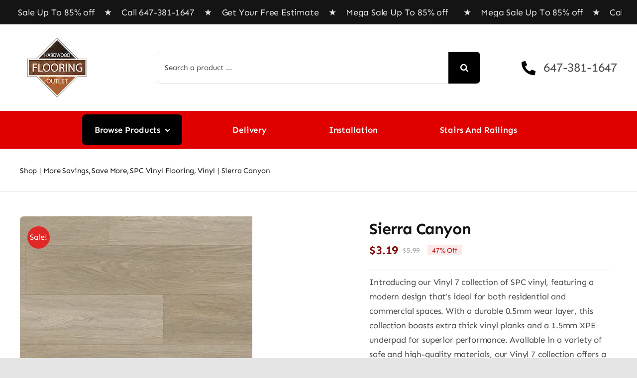

--- FILE ---
content_type: text/html; charset=UTF-8
request_url: https://hardwoodflooringoutlet.ca/product/sierra-canyon/
body_size: 31060
content:
<!DOCTYPE html><html class="avada-html-layout-wide avada-html-header-position-top avada-is-100-percent-template" lang="en-US" prefix="og: http://ogp.me/ns# fb: http://ogp.me/ns/fb#"><head><meta http-equiv="X-UA-Compatible" content="IE=edge" /><meta http-equiv="Content-Type" content="text/html; charset=utf-8"/><meta name="viewport" content="width=device-width, initial-scale=1" /> <script data-cfasync="false" data-no-defer="1" data-no-minify="1" data-no-optimize="1">var ewww_webp_supported=!1;function check_webp_feature(A,e){var w;e=void 0!==e?e:function(){},ewww_webp_supported?e(ewww_webp_supported):((w=new Image).onload=function(){ewww_webp_supported=0<w.width&&0<w.height,e&&e(ewww_webp_supported)},w.onerror=function(){e&&e(!1)},w.src="data:image/webp;base64,"+{alpha:"UklGRkoAAABXRUJQVlA4WAoAAAAQAAAAAAAAAAAAQUxQSAwAAAARBxAR/Q9ERP8DAABWUDggGAAAABQBAJ0BKgEAAQAAAP4AAA3AAP7mtQAAAA=="}[A])}check_webp_feature("alpha");</script><script data-cfasync="false" data-no-defer="1" data-no-minify="1" data-no-optimize="1">var Arrive=function(c,w){"use strict";if(c.MutationObserver&&"undefined"!=typeof HTMLElement){var r,a=0,u=(r=HTMLElement.prototype.matches||HTMLElement.prototype.webkitMatchesSelector||HTMLElement.prototype.mozMatchesSelector||HTMLElement.prototype.msMatchesSelector,{matchesSelector:function(e,t){return e instanceof HTMLElement&&r.call(e,t)},addMethod:function(e,t,r){var a=e[t];e[t]=function(){return r.length==arguments.length?r.apply(this,arguments):"function"==typeof a?a.apply(this,arguments):void 0}},callCallbacks:function(e,t){t&&t.options.onceOnly&&1==t.firedElems.length&&(e=[e[0]]);for(var r,a=0;r=e[a];a++)r&&r.callback&&r.callback.call(r.elem,r.elem);t&&t.options.onceOnly&&1==t.firedElems.length&&t.me.unbindEventWithSelectorAndCallback.call(t.target,t.selector,t.callback)},checkChildNodesRecursively:function(e,t,r,a){for(var i,n=0;i=e[n];n++)r(i,t,a)&&a.push({callback:t.callback,elem:i}),0<i.childNodes.length&&u.checkChildNodesRecursively(i.childNodes,t,r,a)},mergeArrays:function(e,t){var r,a={};for(r in e)e.hasOwnProperty(r)&&(a[r]=e[r]);for(r in t)t.hasOwnProperty(r)&&(a[r]=t[r]);return a},toElementsArray:function(e){return e=void 0!==e&&("number"!=typeof e.length||e===c)?[e]:e}}),e=(l.prototype.addEvent=function(e,t,r,a){a={target:e,selector:t,options:r,callback:a,firedElems:[]};return this._beforeAdding&&this._beforeAdding(a),this._eventsBucket.push(a),a},l.prototype.removeEvent=function(e){for(var t,r=this._eventsBucket.length-1;t=this._eventsBucket[r];r--)e(t)&&(this._beforeRemoving&&this._beforeRemoving(t),(t=this._eventsBucket.splice(r,1))&&t.length&&(t[0].callback=null))},l.prototype.beforeAdding=function(e){this._beforeAdding=e},l.prototype.beforeRemoving=function(e){this._beforeRemoving=e},l),t=function(i,n){var o=new e,l=this,s={fireOnAttributesModification:!1};return o.beforeAdding(function(t){var e=t.target;e!==c.document&&e!==c||(e=document.getElementsByTagName("html")[0]);var r=new MutationObserver(function(e){n.call(this,e,t)}),a=i(t.options);r.observe(e,a),t.observer=r,t.me=l}),o.beforeRemoving(function(e){e.observer.disconnect()}),this.bindEvent=function(e,t,r){t=u.mergeArrays(s,t);for(var a=u.toElementsArray(this),i=0;i<a.length;i++)o.addEvent(a[i],e,t,r)},this.unbindEvent=function(){var r=u.toElementsArray(this);o.removeEvent(function(e){for(var t=0;t<r.length;t++)if(this===w||e.target===r[t])return!0;return!1})},this.unbindEventWithSelectorOrCallback=function(r){var a=u.toElementsArray(this),i=r,e="function"==typeof r?function(e){for(var t=0;t<a.length;t++)if((this===w||e.target===a[t])&&e.callback===i)return!0;return!1}:function(e){for(var t=0;t<a.length;t++)if((this===w||e.target===a[t])&&e.selector===r)return!0;return!1};o.removeEvent(e)},this.unbindEventWithSelectorAndCallback=function(r,a){var i=u.toElementsArray(this);o.removeEvent(function(e){for(var t=0;t<i.length;t++)if((this===w||e.target===i[t])&&e.selector===r&&e.callback===a)return!0;return!1})},this},i=new function(){var s={fireOnAttributesModification:!1,onceOnly:!1,existing:!1};function n(e,t,r){return!(!u.matchesSelector(e,t.selector)||(e._id===w&&(e._id=a++),-1!=t.firedElems.indexOf(e._id)))&&(t.firedElems.push(e._id),!0)}var c=(i=new t(function(e){var t={attributes:!1,childList:!0,subtree:!0};return e.fireOnAttributesModification&&(t.attributes=!0),t},function(e,i){e.forEach(function(e){var t=e.addedNodes,r=e.target,a=[];null!==t&&0<t.length?u.checkChildNodesRecursively(t,i,n,a):"attributes"===e.type&&n(r,i)&&a.push({callback:i.callback,elem:r}),u.callCallbacks(a,i)})})).bindEvent;return i.bindEvent=function(e,t,r){t=void 0===r?(r=t,s):u.mergeArrays(s,t);var a=u.toElementsArray(this);if(t.existing){for(var i=[],n=0;n<a.length;n++)for(var o=a[n].querySelectorAll(e),l=0;l<o.length;l++)i.push({callback:r,elem:o[l]});if(t.onceOnly&&i.length)return r.call(i[0].elem,i[0].elem);setTimeout(u.callCallbacks,1,i)}c.call(this,e,t,r)},i},o=new function(){var a={};function i(e,t){return u.matchesSelector(e,t.selector)}var n=(o=new t(function(){return{childList:!0,subtree:!0}},function(e,r){e.forEach(function(e){var t=e.removedNodes,e=[];null!==t&&0<t.length&&u.checkChildNodesRecursively(t,r,i,e),u.callCallbacks(e,r)})})).bindEvent;return o.bindEvent=function(e,t,r){t=void 0===r?(r=t,a):u.mergeArrays(a,t),n.call(this,e,t,r)},o};d(HTMLElement.prototype),d(NodeList.prototype),d(HTMLCollection.prototype),d(HTMLDocument.prototype),d(Window.prototype);var n={};return s(i,n,"unbindAllArrive"),s(o,n,"unbindAllLeave"),n}function l(){this._eventsBucket=[],this._beforeAdding=null,this._beforeRemoving=null}function s(e,t,r){u.addMethod(t,r,e.unbindEvent),u.addMethod(t,r,e.unbindEventWithSelectorOrCallback),u.addMethod(t,r,e.unbindEventWithSelectorAndCallback)}function d(e){e.arrive=i.bindEvent,s(i,e,"unbindArrive"),e.leave=o.bindEvent,s(o,e,"unbindLeave")}}(window,void 0),ewww_webp_supported=!1;function check_webp_feature(e,t){var r;ewww_webp_supported?t(ewww_webp_supported):((r=new Image).onload=function(){ewww_webp_supported=0<r.width&&0<r.height,t(ewww_webp_supported)},r.onerror=function(){t(!1)},r.src="data:image/webp;base64,"+{alpha:"UklGRkoAAABXRUJQVlA4WAoAAAAQAAAAAAAAAAAAQUxQSAwAAAARBxAR/Q9ERP8DAABWUDggGAAAABQBAJ0BKgEAAQAAAP4AAA3AAP7mtQAAAA==",animation:"UklGRlIAAABXRUJQVlA4WAoAAAASAAAAAAAAAAAAQU5JTQYAAAD/////AABBTk1GJgAAAAAAAAAAAAAAAAAAAGQAAABWUDhMDQAAAC8AAAAQBxAREYiI/gcA"}[e])}function ewwwLoadImages(e){if(e){for(var t=document.querySelectorAll(".batch-image img, .image-wrapper a, .ngg-pro-masonry-item a, .ngg-galleria-offscreen-seo-wrapper a"),r=0,a=t.length;r<a;r++)ewwwAttr(t[r],"data-src",t[r].getAttribute("data-webp")),ewwwAttr(t[r],"data-thumbnail",t[r].getAttribute("data-webp-thumbnail"));for(var i=document.querySelectorAll("div.woocommerce-product-gallery__image"),r=0,a=i.length;r<a;r++)ewwwAttr(i[r],"data-thumb",i[r].getAttribute("data-webp-thumb"))}for(var n=document.querySelectorAll("video"),r=0,a=n.length;r<a;r++)ewwwAttr(n[r],"poster",e?n[r].getAttribute("data-poster-webp"):n[r].getAttribute("data-poster-image"));for(var o,l=document.querySelectorAll("img.ewww_webp_lazy_load"),r=0,a=l.length;r<a;r++)e&&(ewwwAttr(l[r],"data-lazy-srcset",l[r].getAttribute("data-lazy-srcset-webp")),ewwwAttr(l[r],"data-srcset",l[r].getAttribute("data-srcset-webp")),ewwwAttr(l[r],"data-lazy-src",l[r].getAttribute("data-lazy-src-webp")),ewwwAttr(l[r],"data-src",l[r].getAttribute("data-src-webp")),ewwwAttr(l[r],"data-orig-file",l[r].getAttribute("data-webp-orig-file")),ewwwAttr(l[r],"data-medium-file",l[r].getAttribute("data-webp-medium-file")),ewwwAttr(l[r],"data-large-file",l[r].getAttribute("data-webp-large-file")),null!=(o=l[r].getAttribute("srcset"))&&!1!==o&&o.includes("R0lGOD")&&ewwwAttr(l[r],"src",l[r].getAttribute("data-lazy-src-webp"))),l[r].className=l[r].className.replace(/\bewww_webp_lazy_load\b/,"");for(var s=document.querySelectorAll(".ewww_webp"),r=0,a=s.length;r<a;r++)e?(ewwwAttr(s[r],"srcset",s[r].getAttribute("data-srcset-webp")),ewwwAttr(s[r],"src",s[r].getAttribute("data-src-webp")),ewwwAttr(s[r],"data-orig-file",s[r].getAttribute("data-webp-orig-file")),ewwwAttr(s[r],"data-medium-file",s[r].getAttribute("data-webp-medium-file")),ewwwAttr(s[r],"data-large-file",s[r].getAttribute("data-webp-large-file")),ewwwAttr(s[r],"data-large_image",s[r].getAttribute("data-webp-large_image")),ewwwAttr(s[r],"data-src",s[r].getAttribute("data-webp-src"))):(ewwwAttr(s[r],"srcset",s[r].getAttribute("data-srcset-img")),ewwwAttr(s[r],"src",s[r].getAttribute("data-src-img"))),s[r].className=s[r].className.replace(/\bewww_webp\b/,"ewww_webp_loaded");window.jQuery&&jQuery.fn.isotope&&jQuery.fn.imagesLoaded&&(jQuery(".fusion-posts-container-infinite").imagesLoaded(function(){jQuery(".fusion-posts-container-infinite").hasClass("isotope")&&jQuery(".fusion-posts-container-infinite").isotope()}),jQuery(".fusion-portfolio:not(.fusion-recent-works) .fusion-portfolio-wrapper").imagesLoaded(function(){jQuery(".fusion-portfolio:not(.fusion-recent-works) .fusion-portfolio-wrapper").isotope()}))}function ewwwWebPInit(e){ewwwLoadImages(e),ewwwNggLoadGalleries(e),document.arrive(".ewww_webp",function(){ewwwLoadImages(e)}),document.arrive(".ewww_webp_lazy_load",function(){ewwwLoadImages(e)}),document.arrive("videos",function(){ewwwLoadImages(e)}),"loading"==document.readyState?document.addEventListener("DOMContentLoaded",ewwwJSONParserInit):("undefined"!=typeof galleries&&ewwwNggParseGalleries(e),ewwwWooParseVariations(e))}function ewwwAttr(e,t,r){null!=r&&!1!==r&&e.setAttribute(t,r)}function ewwwJSONParserInit(){"undefined"!=typeof galleries&&check_webp_feature("alpha",ewwwNggParseGalleries),check_webp_feature("alpha",ewwwWooParseVariations)}function ewwwWooParseVariations(e){if(e)for(var t=document.querySelectorAll("form.variations_form"),r=0,a=t.length;r<a;r++){var i=t[r].getAttribute("data-product_variations"),n=!1;try{for(var o in i=JSON.parse(i))void 0!==i[o]&&void 0!==i[o].image&&(void 0!==i[o].image.src_webp&&(i[o].image.src=i[o].image.src_webp,n=!0),void 0!==i[o].image.srcset_webp&&(i[o].image.srcset=i[o].image.srcset_webp,n=!0),void 0!==i[o].image.full_src_webp&&(i[o].image.full_src=i[o].image.full_src_webp,n=!0),void 0!==i[o].image.gallery_thumbnail_src_webp&&(i[o].image.gallery_thumbnail_src=i[o].image.gallery_thumbnail_src_webp,n=!0),void 0!==i[o].image.thumb_src_webp&&(i[o].image.thumb_src=i[o].image.thumb_src_webp,n=!0));n&&ewwwAttr(t[r],"data-product_variations",JSON.stringify(i))}catch(e){}}}function ewwwNggParseGalleries(e){if(e)for(var t in galleries){var r=galleries[t];galleries[t].images_list=ewwwNggParseImageList(r.images_list)}}function ewwwNggLoadGalleries(e){e&&document.addEventListener("ngg.galleria.themeadded",function(e,t){window.ngg_galleria._create_backup=window.ngg_galleria.create,window.ngg_galleria.create=function(e,t){var r=$(e).data("id");return galleries["gallery_"+r].images_list=ewwwNggParseImageList(galleries["gallery_"+r].images_list),window.ngg_galleria._create_backup(e,t)}})}function ewwwNggParseImageList(e){for(var t in e){var r=e[t];if(void 0!==r["image-webp"]&&(e[t].image=r["image-webp"],delete e[t]["image-webp"]),void 0!==r["thumb-webp"]&&(e[t].thumb=r["thumb-webp"],delete e[t]["thumb-webp"]),void 0!==r.full_image_webp&&(e[t].full_image=r.full_image_webp,delete e[t].full_image_webp),void 0!==r.srcsets)for(var a in r.srcsets)nggSrcset=r.srcsets[a],void 0!==r.srcsets[a+"-webp"]&&(e[t].srcsets[a]=r.srcsets[a+"-webp"],delete e[t].srcsets[a+"-webp"]);if(void 0!==r.full_srcsets)for(var i in r.full_srcsets)nggFSrcset=r.full_srcsets[i],void 0!==r.full_srcsets[i+"-webp"]&&(e[t].full_srcsets[i]=r.full_srcsets[i+"-webp"],delete e[t].full_srcsets[i+"-webp"])}return e}check_webp_feature("alpha",ewwwWebPInit);</script><meta name='robots' content='index, follow, max-image-preview:large, max-snippet:-1, max-video-preview:-1' /><title>Sierra Canyon | Hardwood Flooring Outlet</title><meta name="description" content="Vinyl Flooring: Lays directly over your floor, looks and feels like real wood, water resistant, perfect in high moisture areas like basements and bathrooms." /><link rel="canonical" href="https://hardwoodflooringoutlet.ca/product/sierra-canyon/" /><meta property="og:locale" content="en_US" /><meta property="og:type" content="article" /><meta property="og:title" content="Sierra Canyon | Hardwood Flooring Outlet" /><meta property="og:description" content="Vinyl Flooring: Lays directly over your floor, looks and feels like real wood, water resistant, perfect in high moisture areas like basements and bathrooms." /><meta property="og:url" content="https://hardwoodflooringoutlet.ca/product/sierra-canyon/" /><meta property="og:site_name" content="Hardwood Flooring Outlet" /><meta property="article:publisher" content="https://www.facebook.com/hardwoodflooringoutlet/" /><meta property="article:modified_time" content="2026-01-12T18:26:10+00:00" /><meta property="og:image" content="https://hardwoodflooringoutlet.ca/wp-content/uploads/2023/04/sierra-canyon-e1680715762928.png" /><meta property="og:image:width" content="467" /><meta property="og:image:height" content="467" /><meta property="og:image:type" content="image/png" /><meta name="twitter:card" content="summary_large_image" /><meta name="twitter:site" content="@HFOINC" /> <script type="application/ld+json" class="yoast-schema-graph">{"@context":"https://schema.org","@graph":[{"@type":"WebPage","@id":"https://hardwoodflooringoutlet.ca/product/sierra-canyon/","url":"https://hardwoodflooringoutlet.ca/product/sierra-canyon/","name":"Sierra Canyon | Hardwood Flooring Outlet","isPartOf":{"@id":"https://hardwoodflooringoutlet.ca/#website"},"primaryImageOfPage":{"@id":"https://hardwoodflooringoutlet.ca/product/sierra-canyon/#primaryimage"},"image":{"@id":"https://hardwoodflooringoutlet.ca/product/sierra-canyon/#primaryimage"},"thumbnailUrl":"https://hardwoodflooringoutlet.ca/wp-content/uploads/2023/04/sierra-canyon-e1680715762928.png","datePublished":"2023-04-05T16:59:32+00:00","dateModified":"2026-01-12T18:26:10+00:00","description":"Vinyl Flooring: Lays directly over your floor, looks and feels like real wood, water resistant, perfect in high moisture areas like basements and bathrooms.","breadcrumb":{"@id":"https://hardwoodflooringoutlet.ca/product/sierra-canyon/#breadcrumb"},"inLanguage":"en-US","potentialAction":[{"@type":"ReadAction","target":["https://hardwoodflooringoutlet.ca/product/sierra-canyon/"]}]},{"@type":"ImageObject","inLanguage":"en-US","@id":"https://hardwoodflooringoutlet.ca/product/sierra-canyon/#primaryimage","url":"https://hardwoodflooringoutlet.ca/wp-content/uploads/2023/04/sierra-canyon-e1680715762928.png","contentUrl":"https://hardwoodflooringoutlet.ca/wp-content/uploads/2023/04/sierra-canyon-e1680715762928.png","width":467,"height":467},{"@type":"BreadcrumbList","@id":"https://hardwoodflooringoutlet.ca/product/sierra-canyon/#breadcrumb","itemListElement":[{"@type":"ListItem","position":1,"name":"Shop","item":"https://hardwoodflooringoutlet.ca/shop/"},{"@type":"ListItem","position":2,"name":"Sierra Canyon"}]},{"@type":"WebSite","@id":"https://hardwoodflooringoutlet.ca/#website","url":"https://hardwoodflooringoutlet.ca/","name":"Hardwood Flooring Outlet","description":"Premium Hardwood, Laminate, Vinyl &amp; Tile Flooring | Oak &amp; Maple Floors, Stairs &amp; Installation in Toronto","publisher":{"@id":"https://hardwoodflooringoutlet.ca/#organization"},"potentialAction":[{"@type":"SearchAction","target":{"@type":"EntryPoint","urlTemplate":"https://hardwoodflooringoutlet.ca/?s={search_term_string}"},"query-input":{"@type":"PropertyValueSpecification","valueRequired":true,"valueName":"search_term_string"}}],"inLanguage":"en-US"},{"@type":"Organization","@id":"https://hardwoodflooringoutlet.ca/#organization","name":"Hardwood Flooring Outlet","url":"https://hardwoodflooringoutlet.ca/","logo":{"@type":"ImageObject","inLanguage":"en-US","@id":"https://hardwoodflooringoutlet.ca/#/schema/logo/image/","url":"https://hardwoodflooringoutlet.ca/wp-content/uploads/2019/08/Screen-Shot-2019-07-27-at-3.44.12-PM.png","contentUrl":"https://hardwoodflooringoutlet.ca/wp-content/uploads/2019/08/Screen-Shot-2019-07-27-at-3.44.12-PM.png","width":1246,"height":1312,"caption":"Hardwood Flooring Outlet"},"image":{"@id":"https://hardwoodflooringoutlet.ca/#/schema/logo/image/"},"sameAs":["https://www.facebook.com/hardwoodflooringoutlet/","https://x.com/HFOINC","https://www.instagram.com/hardwoodflooringoutlet/","https://www.linkedin.com/company/hardwood-flooring-outlet","https://www.pinterest.com/hardwoodflooringoutlet/"]}]}</script> <link rel='dns-prefetch' href='//www.googletagmanager.com' /><link rel="alternate" type="application/rss+xml" title="Hardwood Flooring Outlet &raquo; Feed" href="https://hardwoodflooringoutlet.ca/feed/" /><link rel="alternate" type="application/rss+xml" title="Hardwood Flooring Outlet &raquo; Comments Feed" href="https://hardwoodflooringoutlet.ca/comments/feed/" /><link rel="shortcut icon" href="https://hardwoodflooringoutlet.ca/wp-content/uploads/2018/03/HFO-Hardwood-Flooring-Outlet-1-copy.png" type="image/x-icon" /><link rel="alternate" title="oEmbed (JSON)" type="application/json+oembed" href="https://hardwoodflooringoutlet.ca/wp-json/oembed/1.0/embed?url=https%3A%2F%2Fhardwoodflooringoutlet.ca%2Fproduct%2Fsierra-canyon%2F" /><link rel="alternate" title="oEmbed (XML)" type="text/xml+oembed" href="https://hardwoodflooringoutlet.ca/wp-json/oembed/1.0/embed?url=https%3A%2F%2Fhardwoodflooringoutlet.ca%2Fproduct%2Fsierra-canyon%2F&#038;format=xml" /><meta property="og:locale" content="en_US"/><meta property="og:type" content="article"/><meta property="og:site_name" content="Hardwood Flooring Outlet"/><meta property="og:title" content="Sierra Canyon | Hardwood Flooring Outlet"/><meta property="og:url" content="https://hardwoodflooringoutlet.ca/product/sierra-canyon/"/><meta property="article:modified_time" content="2026-01-12T18:26:10-05:00"/><meta property="og:image" content="https://hardwoodflooringoutlet.ca/wp-content/uploads/2023/04/sierra-canyon-e1680715762928.png"/><meta property="og:image:width" content="467"/><meta property="og:image:height" content="467"/><meta property="og:image:type" content="image/png"/><style id='wp-img-auto-sizes-contain-inline-css' type='text/css'>img:is([sizes=auto i],[sizes^="auto," i]){contain-intrinsic-size:3000px 1500px}
/*# sourceURL=wp-img-auto-sizes-contain-inline-css */</style><style id='wp-block-library-inline-css' type='text/css'>:root{--wp-block-synced-color:#7a00df;--wp-block-synced-color--rgb:122,0,223;--wp-bound-block-color:var(--wp-block-synced-color);--wp-editor-canvas-background:#ddd;--wp-admin-theme-color:#007cba;--wp-admin-theme-color--rgb:0,124,186;--wp-admin-theme-color-darker-10:#006ba1;--wp-admin-theme-color-darker-10--rgb:0,107,160.5;--wp-admin-theme-color-darker-20:#005a87;--wp-admin-theme-color-darker-20--rgb:0,90,135;--wp-admin-border-width-focus:2px}@media (min-resolution:192dpi){:root{--wp-admin-border-width-focus:1.5px}}.wp-element-button{cursor:pointer}:root .has-very-light-gray-background-color{background-color:#eee}:root .has-very-dark-gray-background-color{background-color:#313131}:root .has-very-light-gray-color{color:#eee}:root .has-very-dark-gray-color{color:#313131}:root .has-vivid-green-cyan-to-vivid-cyan-blue-gradient-background{background:linear-gradient(135deg,#00d084,#0693e3)}:root .has-purple-crush-gradient-background{background:linear-gradient(135deg,#34e2e4,#4721fb 50%,#ab1dfe)}:root .has-hazy-dawn-gradient-background{background:linear-gradient(135deg,#faaca8,#dad0ec)}:root .has-subdued-olive-gradient-background{background:linear-gradient(135deg,#fafae1,#67a671)}:root .has-atomic-cream-gradient-background{background:linear-gradient(135deg,#fdd79a,#004a59)}:root .has-nightshade-gradient-background{background:linear-gradient(135deg,#330968,#31cdcf)}:root .has-midnight-gradient-background{background:linear-gradient(135deg,#020381,#2874fc)}:root{--wp--preset--font-size--normal:16px;--wp--preset--font-size--huge:42px}.has-regular-font-size{font-size:1em}.has-larger-font-size{font-size:2.625em}.has-normal-font-size{font-size:var(--wp--preset--font-size--normal)}.has-huge-font-size{font-size:var(--wp--preset--font-size--huge)}.has-text-align-center{text-align:center}.has-text-align-left{text-align:left}.has-text-align-right{text-align:right}.has-fit-text{white-space:nowrap!important}#end-resizable-editor-section{display:none}.aligncenter{clear:both}.items-justified-left{justify-content:flex-start}.items-justified-center{justify-content:center}.items-justified-right{justify-content:flex-end}.items-justified-space-between{justify-content:space-between}.screen-reader-text{border:0;clip-path:inset(50%);height:1px;margin:-1px;overflow:hidden;padding:0;position:absolute;width:1px;word-wrap:normal!important}.screen-reader-text:focus{background-color:#ddd;clip-path:none;color:#444;display:block;font-size:1em;height:auto;left:5px;line-height:normal;padding:15px 23px 14px;text-decoration:none;top:5px;width:auto;z-index:100000}html :where(.has-border-color){border-style:solid}html :where([style*=border-top-color]){border-top-style:solid}html :where([style*=border-right-color]){border-right-style:solid}html :where([style*=border-bottom-color]){border-bottom-style:solid}html :where([style*=border-left-color]){border-left-style:solid}html :where([style*=border-width]){border-style:solid}html :where([style*=border-top-width]){border-top-style:solid}html :where([style*=border-right-width]){border-right-style:solid}html :where([style*=border-bottom-width]){border-bottom-style:solid}html :where([style*=border-left-width]){border-left-style:solid}html :where(img[class*=wp-image-]){height:auto;max-width:100%}:where(figure){margin:0 0 1em}html :where(.is-position-sticky){--wp-admin--admin-bar--position-offset:var(--wp-admin--admin-bar--height,0px)}@media screen and (max-width:600px){html :where(.is-position-sticky){--wp-admin--admin-bar--position-offset:0px}}

/*# sourceURL=wp-block-library-inline-css */</style><link rel='stylesheet' id='wc-blocks-style-css' href='https://hardwoodflooringoutlet.ca/wp-content/cache/autoptimize/css/autoptimize_single_e2d671c403c7e2bd09b3b298c748d0db.css' type='text/css' media='all' /><style id='global-styles-inline-css' type='text/css'>:root{--wp--preset--aspect-ratio--square: 1;--wp--preset--aspect-ratio--4-3: 4/3;--wp--preset--aspect-ratio--3-4: 3/4;--wp--preset--aspect-ratio--3-2: 3/2;--wp--preset--aspect-ratio--2-3: 2/3;--wp--preset--aspect-ratio--16-9: 16/9;--wp--preset--aspect-ratio--9-16: 9/16;--wp--preset--color--black: #000000;--wp--preset--color--cyan-bluish-gray: #abb8c3;--wp--preset--color--white: #ffffff;--wp--preset--color--pale-pink: #f78da7;--wp--preset--color--vivid-red: #cf2e2e;--wp--preset--color--luminous-vivid-orange: #ff6900;--wp--preset--color--luminous-vivid-amber: #fcb900;--wp--preset--color--light-green-cyan: #7bdcb5;--wp--preset--color--vivid-green-cyan: #00d084;--wp--preset--color--pale-cyan-blue: #8ed1fc;--wp--preset--color--vivid-cyan-blue: #0693e3;--wp--preset--color--vivid-purple: #9b51e0;--wp--preset--color--awb-color-1: #ffffff;--wp--preset--color--awb-color-2: #f2f2f2;--wp--preset--color--awb-color-3: #e5e5e5;--wp--preset--color--awb-color-4: #800000;--wp--preset--color--awb-color-5: #e02828;--wp--preset--color--awb-color-6: #494949;--wp--preset--color--awb-color-7: #2d2d2d;--wp--preset--color--awb-color-8: #141414;--wp--preset--gradient--vivid-cyan-blue-to-vivid-purple: linear-gradient(135deg,rgb(6,147,227) 0%,rgb(155,81,224) 100%);--wp--preset--gradient--light-green-cyan-to-vivid-green-cyan: linear-gradient(135deg,rgb(122,220,180) 0%,rgb(0,208,130) 100%);--wp--preset--gradient--luminous-vivid-amber-to-luminous-vivid-orange: linear-gradient(135deg,rgb(252,185,0) 0%,rgb(255,105,0) 100%);--wp--preset--gradient--luminous-vivid-orange-to-vivid-red: linear-gradient(135deg,rgb(255,105,0) 0%,rgb(207,46,46) 100%);--wp--preset--gradient--very-light-gray-to-cyan-bluish-gray: linear-gradient(135deg,rgb(238,238,238) 0%,rgb(169,184,195) 100%);--wp--preset--gradient--cool-to-warm-spectrum: linear-gradient(135deg,rgb(74,234,220) 0%,rgb(151,120,209) 20%,rgb(207,42,186) 40%,rgb(238,44,130) 60%,rgb(251,105,98) 80%,rgb(254,248,76) 100%);--wp--preset--gradient--blush-light-purple: linear-gradient(135deg,rgb(255,206,236) 0%,rgb(152,150,240) 100%);--wp--preset--gradient--blush-bordeaux: linear-gradient(135deg,rgb(254,205,165) 0%,rgb(254,45,45) 50%,rgb(107,0,62) 100%);--wp--preset--gradient--luminous-dusk: linear-gradient(135deg,rgb(255,203,112) 0%,rgb(199,81,192) 50%,rgb(65,88,208) 100%);--wp--preset--gradient--pale-ocean: linear-gradient(135deg,rgb(255,245,203) 0%,rgb(182,227,212) 50%,rgb(51,167,181) 100%);--wp--preset--gradient--electric-grass: linear-gradient(135deg,rgb(202,248,128) 0%,rgb(113,206,126) 100%);--wp--preset--gradient--midnight: linear-gradient(135deg,rgb(2,3,129) 0%,rgb(40,116,252) 100%);--wp--preset--font-size--small: 12.75px;--wp--preset--font-size--medium: 20px;--wp--preset--font-size--large: 25.5px;--wp--preset--font-size--x-large: 42px;--wp--preset--font-size--normal: 17px;--wp--preset--font-size--xlarge: 34px;--wp--preset--font-size--huge: 51px;--wp--preset--spacing--20: 0.44rem;--wp--preset--spacing--30: 0.67rem;--wp--preset--spacing--40: 1rem;--wp--preset--spacing--50: 1.5rem;--wp--preset--spacing--60: 2.25rem;--wp--preset--spacing--70: 3.38rem;--wp--preset--spacing--80: 5.06rem;--wp--preset--shadow--natural: 6px 6px 9px rgba(0, 0, 0, 0.2);--wp--preset--shadow--deep: 12px 12px 50px rgba(0, 0, 0, 0.4);--wp--preset--shadow--sharp: 6px 6px 0px rgba(0, 0, 0, 0.2);--wp--preset--shadow--outlined: 6px 6px 0px -3px rgb(255, 255, 255), 6px 6px rgb(0, 0, 0);--wp--preset--shadow--crisp: 6px 6px 0px rgb(0, 0, 0);}:where(.is-layout-flex){gap: 0.5em;}:where(.is-layout-grid){gap: 0.5em;}body .is-layout-flex{display: flex;}.is-layout-flex{flex-wrap: wrap;align-items: center;}.is-layout-flex > :is(*, div){margin: 0;}body .is-layout-grid{display: grid;}.is-layout-grid > :is(*, div){margin: 0;}:where(.wp-block-columns.is-layout-flex){gap: 2em;}:where(.wp-block-columns.is-layout-grid){gap: 2em;}:where(.wp-block-post-template.is-layout-flex){gap: 1.25em;}:where(.wp-block-post-template.is-layout-grid){gap: 1.25em;}.has-black-color{color: var(--wp--preset--color--black) !important;}.has-cyan-bluish-gray-color{color: var(--wp--preset--color--cyan-bluish-gray) !important;}.has-white-color{color: var(--wp--preset--color--white) !important;}.has-pale-pink-color{color: var(--wp--preset--color--pale-pink) !important;}.has-vivid-red-color{color: var(--wp--preset--color--vivid-red) !important;}.has-luminous-vivid-orange-color{color: var(--wp--preset--color--luminous-vivid-orange) !important;}.has-luminous-vivid-amber-color{color: var(--wp--preset--color--luminous-vivid-amber) !important;}.has-light-green-cyan-color{color: var(--wp--preset--color--light-green-cyan) !important;}.has-vivid-green-cyan-color{color: var(--wp--preset--color--vivid-green-cyan) !important;}.has-pale-cyan-blue-color{color: var(--wp--preset--color--pale-cyan-blue) !important;}.has-vivid-cyan-blue-color{color: var(--wp--preset--color--vivid-cyan-blue) !important;}.has-vivid-purple-color{color: var(--wp--preset--color--vivid-purple) !important;}.has-black-background-color{background-color: var(--wp--preset--color--black) !important;}.has-cyan-bluish-gray-background-color{background-color: var(--wp--preset--color--cyan-bluish-gray) !important;}.has-white-background-color{background-color: var(--wp--preset--color--white) !important;}.has-pale-pink-background-color{background-color: var(--wp--preset--color--pale-pink) !important;}.has-vivid-red-background-color{background-color: var(--wp--preset--color--vivid-red) !important;}.has-luminous-vivid-orange-background-color{background-color: var(--wp--preset--color--luminous-vivid-orange) !important;}.has-luminous-vivid-amber-background-color{background-color: var(--wp--preset--color--luminous-vivid-amber) !important;}.has-light-green-cyan-background-color{background-color: var(--wp--preset--color--light-green-cyan) !important;}.has-vivid-green-cyan-background-color{background-color: var(--wp--preset--color--vivid-green-cyan) !important;}.has-pale-cyan-blue-background-color{background-color: var(--wp--preset--color--pale-cyan-blue) !important;}.has-vivid-cyan-blue-background-color{background-color: var(--wp--preset--color--vivid-cyan-blue) !important;}.has-vivid-purple-background-color{background-color: var(--wp--preset--color--vivid-purple) !important;}.has-black-border-color{border-color: var(--wp--preset--color--black) !important;}.has-cyan-bluish-gray-border-color{border-color: var(--wp--preset--color--cyan-bluish-gray) !important;}.has-white-border-color{border-color: var(--wp--preset--color--white) !important;}.has-pale-pink-border-color{border-color: var(--wp--preset--color--pale-pink) !important;}.has-vivid-red-border-color{border-color: var(--wp--preset--color--vivid-red) !important;}.has-luminous-vivid-orange-border-color{border-color: var(--wp--preset--color--luminous-vivid-orange) !important;}.has-luminous-vivid-amber-border-color{border-color: var(--wp--preset--color--luminous-vivid-amber) !important;}.has-light-green-cyan-border-color{border-color: var(--wp--preset--color--light-green-cyan) !important;}.has-vivid-green-cyan-border-color{border-color: var(--wp--preset--color--vivid-green-cyan) !important;}.has-pale-cyan-blue-border-color{border-color: var(--wp--preset--color--pale-cyan-blue) !important;}.has-vivid-cyan-blue-border-color{border-color: var(--wp--preset--color--vivid-cyan-blue) !important;}.has-vivid-purple-border-color{border-color: var(--wp--preset--color--vivid-purple) !important;}.has-vivid-cyan-blue-to-vivid-purple-gradient-background{background: var(--wp--preset--gradient--vivid-cyan-blue-to-vivid-purple) !important;}.has-light-green-cyan-to-vivid-green-cyan-gradient-background{background: var(--wp--preset--gradient--light-green-cyan-to-vivid-green-cyan) !important;}.has-luminous-vivid-amber-to-luminous-vivid-orange-gradient-background{background: var(--wp--preset--gradient--luminous-vivid-amber-to-luminous-vivid-orange) !important;}.has-luminous-vivid-orange-to-vivid-red-gradient-background{background: var(--wp--preset--gradient--luminous-vivid-orange-to-vivid-red) !important;}.has-very-light-gray-to-cyan-bluish-gray-gradient-background{background: var(--wp--preset--gradient--very-light-gray-to-cyan-bluish-gray) !important;}.has-cool-to-warm-spectrum-gradient-background{background: var(--wp--preset--gradient--cool-to-warm-spectrum) !important;}.has-blush-light-purple-gradient-background{background: var(--wp--preset--gradient--blush-light-purple) !important;}.has-blush-bordeaux-gradient-background{background: var(--wp--preset--gradient--blush-bordeaux) !important;}.has-luminous-dusk-gradient-background{background: var(--wp--preset--gradient--luminous-dusk) !important;}.has-pale-ocean-gradient-background{background: var(--wp--preset--gradient--pale-ocean) !important;}.has-electric-grass-gradient-background{background: var(--wp--preset--gradient--electric-grass) !important;}.has-midnight-gradient-background{background: var(--wp--preset--gradient--midnight) !important;}.has-small-font-size{font-size: var(--wp--preset--font-size--small) !important;}.has-medium-font-size{font-size: var(--wp--preset--font-size--medium) !important;}.has-large-font-size{font-size: var(--wp--preset--font-size--large) !important;}.has-x-large-font-size{font-size: var(--wp--preset--font-size--x-large) !important;}
/*# sourceURL=global-styles-inline-css */</style><style id='classic-theme-styles-inline-css' type='text/css'>/*! This file is auto-generated */
.wp-block-button__link{color:#fff;background-color:#32373c;border-radius:9999px;box-shadow:none;text-decoration:none;padding:calc(.667em + 2px) calc(1.333em + 2px);font-size:1.125em}.wp-block-file__button{background:#32373c;color:#fff;text-decoration:none}
/*# sourceURL=/wp-includes/css/classic-themes.min.css */</style><link rel='stylesheet' id='photoswipe-css' href='https://hardwoodflooringoutlet.ca/wp-content/plugins/woocommerce/assets/css/photoswipe/photoswipe.min.css' type='text/css' media='all' /><link rel='stylesheet' id='photoswipe-default-skin-css' href='https://hardwoodflooringoutlet.ca/wp-content/plugins/woocommerce/assets/css/photoswipe/default-skin/default-skin.min.css' type='text/css' media='all' /><style id='woocommerce-inline-inline-css' type='text/css'>.woocommerce form .form-row .required { visibility: visible; }
/*# sourceURL=woocommerce-inline-inline-css */</style><link rel='stylesheet' id='brands-styles-css' href='https://hardwoodflooringoutlet.ca/wp-content/cache/autoptimize/css/autoptimize_single_48d56016b20f151be4f24ba6d0eb1be4.css' type='text/css' media='all' /><link rel='stylesheet' id='hurrytimer-css' href='https://hardwoodflooringoutlet.ca/wp-content/cache/autoptimize/css/autoptimize_single_7f59dcf853d7a9e190b3651e42e87f4e.css' type='text/css' media='all' /><link rel='stylesheet' id='child-style-css' href='https://hardwoodflooringoutlet.ca/wp-content/themes/Avada-Child-Theme/style.css' type='text/css' media='all' /><link rel='stylesheet' id='fusion-dynamic-css-css' href='https://hardwoodflooringoutlet.ca/wp-content/uploads/fusion-styles/6620c62b02a6ebbd9dda7699d66bf154.min.css' type='text/css' media='all' /><link rel='stylesheet' id='avada-fullwidth-md-css' href='https://hardwoodflooringoutlet.ca/wp-content/plugins/fusion-builder/assets/css/media/fullwidth-md.min.css' type='text/css' media='only screen and (max-width: 1100px)' /><link rel='stylesheet' id='avada-fullwidth-sm-css' href='https://hardwoodflooringoutlet.ca/wp-content/plugins/fusion-builder/assets/css/media/fullwidth-sm.min.css' type='text/css' media='only screen and (max-width: 800px)' /><link rel='stylesheet' id='awb-text-path-md-css' href='https://hardwoodflooringoutlet.ca/wp-content/plugins/fusion-builder/assets/css/media/awb-text-path-md.min.css' type='text/css' media='only screen and (max-width: 1100px)' /><link rel='stylesheet' id='awb-text-path-sm-css' href='https://hardwoodflooringoutlet.ca/wp-content/plugins/fusion-builder/assets/css/media/awb-text-path-sm.min.css' type='text/css' media='only screen and (max-width: 800px)' /><link rel='stylesheet' id='avada-icon-md-css' href='https://hardwoodflooringoutlet.ca/wp-content/plugins/fusion-builder/assets/css/media/icon-md.min.css' type='text/css' media='only screen and (max-width: 1100px)' /><link rel='stylesheet' id='avada-icon-sm-css' href='https://hardwoodflooringoutlet.ca/wp-content/plugins/fusion-builder/assets/css/media/icon-sm.min.css' type='text/css' media='only screen and (max-width: 800px)' /><link rel='stylesheet' id='avada-grid-md-css' href='https://hardwoodflooringoutlet.ca/wp-content/plugins/fusion-builder/assets/css/media/grid-md.min.css' type='text/css' media='only screen and (max-width: 1100px)' /><link rel='stylesheet' id='avada-grid-sm-css' href='https://hardwoodflooringoutlet.ca/wp-content/plugins/fusion-builder/assets/css/media/grid-sm.min.css' type='text/css' media='only screen and (max-width: 800px)' /><link rel='stylesheet' id='avada-image-md-css' href='https://hardwoodflooringoutlet.ca/wp-content/plugins/fusion-builder/assets/css/media/image-md.min.css' type='text/css' media='only screen and (max-width: 1100px)' /><link rel='stylesheet' id='avada-image-sm-css' href='https://hardwoodflooringoutlet.ca/wp-content/plugins/fusion-builder/assets/css/media/image-sm.min.css' type='text/css' media='only screen and (max-width: 800px)' /><link rel='stylesheet' id='avada-person-md-css' href='https://hardwoodflooringoutlet.ca/wp-content/plugins/fusion-builder/assets/css/media/person-md.min.css' type='text/css' media='only screen and (max-width: 1100px)' /><link rel='stylesheet' id='avada-person-sm-css' href='https://hardwoodflooringoutlet.ca/wp-content/plugins/fusion-builder/assets/css/media/person-sm.min.css' type='text/css' media='only screen and (max-width: 800px)' /><link rel='stylesheet' id='avada-section-separator-md-css' href='https://hardwoodflooringoutlet.ca/wp-content/plugins/fusion-builder/assets/css/media/section-separator-md.min.css' type='text/css' media='only screen and (max-width: 1100px)' /><link rel='stylesheet' id='avada-section-separator-sm-css' href='https://hardwoodflooringoutlet.ca/wp-content/plugins/fusion-builder/assets/css/media/section-separator-sm.min.css' type='text/css' media='only screen and (max-width: 800px)' /><link rel='stylesheet' id='avada-social-sharing-md-css' href='https://hardwoodflooringoutlet.ca/wp-content/plugins/fusion-builder/assets/css/media/social-sharing-md.min.css' type='text/css' media='only screen and (max-width: 1100px)' /><link rel='stylesheet' id='avada-social-sharing-sm-css' href='https://hardwoodflooringoutlet.ca/wp-content/plugins/fusion-builder/assets/css/media/social-sharing-sm.min.css' type='text/css' media='only screen and (max-width: 800px)' /><link rel='stylesheet' id='avada-social-links-md-css' href='https://hardwoodflooringoutlet.ca/wp-content/plugins/fusion-builder/assets/css/media/social-links-md.min.css' type='text/css' media='only screen and (max-width: 1100px)' /><link rel='stylesheet' id='avada-social-links-sm-css' href='https://hardwoodflooringoutlet.ca/wp-content/plugins/fusion-builder/assets/css/media/social-links-sm.min.css' type='text/css' media='only screen and (max-width: 800px)' /><link rel='stylesheet' id='avada-tabs-lg-min-css' href='https://hardwoodflooringoutlet.ca/wp-content/plugins/fusion-builder/assets/css/media/tabs-lg-min.min.css' type='text/css' media='only screen and (min-width: 1100px)' /><link rel='stylesheet' id='avada-tabs-lg-max-css' href='https://hardwoodflooringoutlet.ca/wp-content/plugins/fusion-builder/assets/css/media/tabs-lg-max.min.css' type='text/css' media='only screen and (max-width: 1100px)' /><link rel='stylesheet' id='avada-tabs-md-css' href='https://hardwoodflooringoutlet.ca/wp-content/plugins/fusion-builder/assets/css/media/tabs-md.min.css' type='text/css' media='only screen and (max-width: 1100px)' /><link rel='stylesheet' id='avada-tabs-sm-css' href='https://hardwoodflooringoutlet.ca/wp-content/plugins/fusion-builder/assets/css/media/tabs-sm.min.css' type='text/css' media='only screen and (max-width: 800px)' /><link rel='stylesheet' id='awb-text-md-css' href='https://hardwoodflooringoutlet.ca/wp-content/plugins/fusion-builder/assets/css/media/text-md.min.css' type='text/css' media='only screen and (max-width: 1100px)' /><link rel='stylesheet' id='awb-text-sm-css' href='https://hardwoodflooringoutlet.ca/wp-content/plugins/fusion-builder/assets/css/media/text-sm.min.css' type='text/css' media='only screen and (max-width: 800px)' /><link rel='stylesheet' id='awb-title-md-css' href='https://hardwoodflooringoutlet.ca/wp-content/plugins/fusion-builder/assets/css/media/title-md.min.css' type='text/css' media='only screen and (max-width: 1100px)' /><link rel='stylesheet' id='awb-title-sm-css' href='https://hardwoodflooringoutlet.ca/wp-content/plugins/fusion-builder/assets/css/media/title-sm.min.css' type='text/css' media='only screen and (max-width: 800px)' /><link rel='stylesheet' id='awb-woo-cart-totals-md-css' href='https://hardwoodflooringoutlet.ca/wp-content/plugins/fusion-builder/assets/css/media/woo-cart-totals-md.min.css' type='text/css' media='only screen and (max-width: 1100px)' /><link rel='stylesheet' id='awb-woo-cart-totals-sm-css' href='https://hardwoodflooringoutlet.ca/wp-content/plugins/fusion-builder/assets/css/media/woo-cart-totals-sm.min.css' type='text/css' media='only screen and (max-width: 800px)' /><link rel='stylesheet' id='awb-post-card-image-sm-css' href='https://hardwoodflooringoutlet.ca/wp-content/plugins/fusion-builder/assets/css/media/post-card-image-sm.min.css' type='text/css' media='only screen and (max-width: 800px)' /><link rel='stylesheet' id='avada-max-sh-cbp-woo-quick-view-css' href='https://hardwoodflooringoutlet.ca/wp-content/themes/Avada/assets/css/media/max-sh-cbp-woo-quick-view.min.css' type='text/css' media='only screen and (max-width: 800px)' /><link rel='stylesheet' id='avada-min-sh-cbp-woo-quick-view-css' href='https://hardwoodflooringoutlet.ca/wp-content/themes/Avada/assets/css/media/min-sh-cbp-woo-quick-view.min.css' type='text/css' media='only screen and (min-width: 800px)' /><link rel='stylesheet' id='avada-swiper-md-css' href='https://hardwoodflooringoutlet.ca/wp-content/plugins/fusion-builder/assets/css/media/swiper-md.min.css' type='text/css' media='only screen and (max-width: 1100px)' /><link rel='stylesheet' id='avada-swiper-sm-css' href='https://hardwoodflooringoutlet.ca/wp-content/plugins/fusion-builder/assets/css/media/swiper-sm.min.css' type='text/css' media='only screen and (max-width: 800px)' /><link rel='stylesheet' id='avada-post-cards-md-css' href='https://hardwoodflooringoutlet.ca/wp-content/plugins/fusion-builder/assets/css/media/post-cards-md.min.css' type='text/css' media='only screen and (max-width: 1100px)' /><link rel='stylesheet' id='avada-post-cards-sm-css' href='https://hardwoodflooringoutlet.ca/wp-content/plugins/fusion-builder/assets/css/media/post-cards-sm.min.css' type='text/css' media='only screen and (max-width: 800px)' /><link rel='stylesheet' id='avada-facebook-page-md-css' href='https://hardwoodflooringoutlet.ca/wp-content/plugins/fusion-builder/assets/css/media/facebook-page-md.min.css' type='text/css' media='only screen and (max-width: 1100px)' /><link rel='stylesheet' id='avada-facebook-page-sm-css' href='https://hardwoodflooringoutlet.ca/wp-content/plugins/fusion-builder/assets/css/media/facebook-page-sm.min.css' type='text/css' media='only screen and (max-width: 800px)' /><link rel='stylesheet' id='avada-twitter-timeline-md-css' href='https://hardwoodflooringoutlet.ca/wp-content/plugins/fusion-builder/assets/css/media/twitter-timeline-md.min.css' type='text/css' media='only screen and (max-width: 1100px)' /><link rel='stylesheet' id='avada-twitter-timeline-sm-css' href='https://hardwoodflooringoutlet.ca/wp-content/plugins/fusion-builder/assets/css/media/twitter-timeline-sm.min.css' type='text/css' media='only screen and (max-width: 800px)' /><link rel='stylesheet' id='avada-flickr-md-css' href='https://hardwoodflooringoutlet.ca/wp-content/plugins/fusion-builder/assets/css/media/flickr-md.min.css' type='text/css' media='only screen and (max-width: 1100px)' /><link rel='stylesheet' id='avada-flickr-sm-css' href='https://hardwoodflooringoutlet.ca/wp-content/plugins/fusion-builder/assets/css/media/flickr-sm.min.css' type='text/css' media='only screen and (max-width: 800px)' /><link rel='stylesheet' id='avada-tagcloud-md-css' href='https://hardwoodflooringoutlet.ca/wp-content/plugins/fusion-builder/assets/css/media/tagcloud-md.min.css' type='text/css' media='only screen and (max-width: 1100px)' /><link rel='stylesheet' id='avada-tagcloud-sm-css' href='https://hardwoodflooringoutlet.ca/wp-content/plugins/fusion-builder/assets/css/media/tagcloud-sm.min.css' type='text/css' media='only screen and (max-width: 800px)' /><link rel='stylesheet' id='avada-instagram-md-css' href='https://hardwoodflooringoutlet.ca/wp-content/plugins/fusion-builder/assets/css/media/instagram-md.min.css' type='text/css' media='only screen and (max-width: 1100px)' /><link rel='stylesheet' id='avada-instagram-sm-css' href='https://hardwoodflooringoutlet.ca/wp-content/plugins/fusion-builder/assets/css/media/instagram-sm.min.css' type='text/css' media='only screen and (max-width: 800px)' /><link rel='stylesheet' id='awb-meta-md-css' href='https://hardwoodflooringoutlet.ca/wp-content/plugins/fusion-builder/assets/css/media/meta-md.min.css' type='text/css' media='only screen and (max-width: 1100px)' /><link rel='stylesheet' id='awb-meta-sm-css' href='https://hardwoodflooringoutlet.ca/wp-content/plugins/fusion-builder/assets/css/media/meta-sm.min.css' type='text/css' media='only screen and (max-width: 800px)' /><link rel='stylesheet' id='avada-woo-reviews-sm-css' href='https://hardwoodflooringoutlet.ca/wp-content/plugins/fusion-builder/assets/css/media/woo-reviews-sm.min.css' type='text/css' media='only screen and (max-width: 800px)' /><link rel='stylesheet' id='avada-max-sh-cbp-woo-tabs-css' href='https://hardwoodflooringoutlet.ca/wp-content/themes/Avada/assets/css/media/max-sh-cbp-woo-tabs.min.css' type='text/css' media='only screen and (max-width: 800px)' /><link rel='stylesheet' id='avada-woo-notices-sm-css' href='https://hardwoodflooringoutlet.ca/wp-content/plugins/fusion-builder/assets/css/media/woo-notices-sm.min.css' type='text/css' media='only screen and (max-width: 800px)' /><link rel='stylesheet' id='awb-layout-colums-md-css' href='https://hardwoodflooringoutlet.ca/wp-content/plugins/fusion-builder/assets/css/media/layout-columns-md.min.css' type='text/css' media='only screen and (max-width: 1100px)' /><link rel='stylesheet' id='awb-layout-colums-sm-css' href='https://hardwoodflooringoutlet.ca/wp-content/plugins/fusion-builder/assets/css/media/layout-columns-sm.min.css' type='text/css' media='only screen and (max-width: 800px)' /><link rel='stylesheet' id='avada-max-1c-css' href='https://hardwoodflooringoutlet.ca/wp-content/themes/Avada/assets/css/media/max-1c.min.css' type='text/css' media='only screen and (max-width: 640px)' /><link rel='stylesheet' id='avada-max-2c-css' href='https://hardwoodflooringoutlet.ca/wp-content/themes/Avada/assets/css/media/max-2c.min.css' type='text/css' media='only screen and (max-width: 712px)' /><link rel='stylesheet' id='avada-min-2c-max-3c-css' href='https://hardwoodflooringoutlet.ca/wp-content/themes/Avada/assets/css/media/min-2c-max-3c.min.css' type='text/css' media='only screen and (min-width: 712px) and (max-width: 784px)' /><link rel='stylesheet' id='avada-min-3c-max-4c-css' href='https://hardwoodflooringoutlet.ca/wp-content/themes/Avada/assets/css/media/min-3c-max-4c.min.css' type='text/css' media='only screen and (min-width: 784px) and (max-width: 856px)' /><link rel='stylesheet' id='avada-min-4c-max-5c-css' href='https://hardwoodflooringoutlet.ca/wp-content/themes/Avada/assets/css/media/min-4c-max-5c.min.css' type='text/css' media='only screen and (min-width: 856px) and (max-width: 928px)' /><link rel='stylesheet' id='avada-min-5c-max-6c-css' href='https://hardwoodflooringoutlet.ca/wp-content/themes/Avada/assets/css/media/min-5c-max-6c.min.css' type='text/css' media='only screen and (min-width: 928px) and (max-width: 1000px)' /><link rel='stylesheet' id='avada-min-shbp-css' href='https://hardwoodflooringoutlet.ca/wp-content/themes/Avada/assets/css/media/min-shbp.min.css' type='text/css' media='only screen and (min-width: 801px)' /><link rel='stylesheet' id='avada-max-shbp-css' href='https://hardwoodflooringoutlet.ca/wp-content/themes/Avada/assets/css/media/max-shbp.min.css' type='text/css' media='only screen and (max-width: 800px)' /><link rel='stylesheet' id='avada-max-sh-shbp-css' href='https://hardwoodflooringoutlet.ca/wp-content/themes/Avada/assets/css/media/max-sh-shbp.min.css' type='text/css' media='only screen and (max-width: 800px)' /><link rel='stylesheet' id='avada-min-768-max-1024-p-css' href='https://hardwoodflooringoutlet.ca/wp-content/themes/Avada/assets/css/media/min-768-max-1024-p.min.css' type='text/css' media='only screen and (min-device-width: 768px) and (max-device-width: 1024px) and (orientation: portrait)' /><link rel='stylesheet' id='avada-min-768-max-1024-l-css' href='https://hardwoodflooringoutlet.ca/wp-content/themes/Avada/assets/css/media/min-768-max-1024-l.min.css' type='text/css' media='only screen and (min-device-width: 768px) and (max-device-width: 1024px) and (orientation: landscape)' /><link rel='stylesheet' id='avada-max-sh-cbp-css' href='https://hardwoodflooringoutlet.ca/wp-content/themes/Avada/assets/css/media/max-sh-cbp.min.css' type='text/css' media='only screen and (max-width: 800px)' /><link rel='stylesheet' id='avada-max-sh-sbp-css' href='https://hardwoodflooringoutlet.ca/wp-content/themes/Avada/assets/css/media/max-sh-sbp.min.css' type='text/css' media='only screen and (max-width: 800px)' /><link rel='stylesheet' id='avada-max-sh-640-css' href='https://hardwoodflooringoutlet.ca/wp-content/themes/Avada/assets/css/media/max-sh-640.min.css' type='text/css' media='only screen and (max-width: 640px)' /><link rel='stylesheet' id='avada-max-shbp-18-css' href='https://hardwoodflooringoutlet.ca/wp-content/themes/Avada/assets/css/media/max-shbp-18.min.css' type='text/css' media='only screen and (max-width: 782px)' /><link rel='stylesheet' id='avada-max-shbp-32-css' href='https://hardwoodflooringoutlet.ca/wp-content/themes/Avada/assets/css/media/max-shbp-32.min.css' type='text/css' media='only screen and (max-width: 768px)' /><link rel='stylesheet' id='avada-min-sh-cbp-css' href='https://hardwoodflooringoutlet.ca/wp-content/themes/Avada/assets/css/media/min-sh-cbp.min.css' type='text/css' media='only screen and (min-width: 800px)' /><link rel='stylesheet' id='avada-max-640-css' href='https://hardwoodflooringoutlet.ca/wp-content/themes/Avada/assets/css/media/max-640.min.css' type='text/css' media='only screen and (max-device-width: 640px)' /><link rel='stylesheet' id='avada-max-main-css' href='https://hardwoodflooringoutlet.ca/wp-content/themes/Avada/assets/css/media/max-main.min.css' type='text/css' media='only screen and (max-width: 1000px)' /><link rel='stylesheet' id='avada-max-cbp-css' href='https://hardwoodflooringoutlet.ca/wp-content/themes/Avada/assets/css/media/max-cbp.min.css' type='text/css' media='only screen and (max-width: 800px)' /><link rel='stylesheet' id='fb-max-sh-cbp-css' href='https://hardwoodflooringoutlet.ca/wp-content/plugins/fusion-builder/assets/css/media/max-sh-cbp.min.css' type='text/css' media='only screen and (max-width: 800px)' /><link rel='stylesheet' id='fb-min-768-max-1024-p-css' href='https://hardwoodflooringoutlet.ca/wp-content/plugins/fusion-builder/assets/css/media/min-768-max-1024-p.min.css' type='text/css' media='only screen and (min-device-width: 768px) and (max-device-width: 1024px) and (orientation: portrait)' /><link rel='stylesheet' id='fb-max-640-css' href='https://hardwoodflooringoutlet.ca/wp-content/plugins/fusion-builder/assets/css/media/max-640.min.css' type='text/css' media='only screen and (max-device-width: 640px)' /><link rel='stylesheet' id='fb-max-1c-css' href='https://hardwoodflooringoutlet.ca/wp-content/cache/autoptimize/css/autoptimize_single_05ab94648bc0c91ff8de3f015b0f0623.css' type='text/css' media='only screen and (max-width: 640px)' /><link rel='stylesheet' id='fb-max-2c-css' href='https://hardwoodflooringoutlet.ca/wp-content/cache/autoptimize/css/autoptimize_single_473ebd277b0dd96a433d8551b70cb845.css' type='text/css' media='only screen and (max-width: 712px)' /><link rel='stylesheet' id='fb-min-2c-max-3c-css' href='https://hardwoodflooringoutlet.ca/wp-content/cache/autoptimize/css/autoptimize_single_59deec69722b4ab3b29c5639769e1f3e.css' type='text/css' media='only screen and (min-width: 712px) and (max-width: 784px)' /><link rel='stylesheet' id='fb-min-3c-max-4c-css' href='https://hardwoodflooringoutlet.ca/wp-content/cache/autoptimize/css/autoptimize_single_6ec149dc5f890f146271d936074c755a.css' type='text/css' media='only screen and (min-width: 784px) and (max-width: 856px)' /><link rel='stylesheet' id='fb-min-4c-max-5c-css' href='https://hardwoodflooringoutlet.ca/wp-content/cache/autoptimize/css/autoptimize_single_270bf467f4af1b8898593b975fb77397.css' type='text/css' media='only screen and (min-width: 856px) and (max-width: 928px)' /><link rel='stylesheet' id='fb-min-5c-max-6c-css' href='https://hardwoodflooringoutlet.ca/wp-content/cache/autoptimize/css/autoptimize_single_159e2efcc55bf6cad81f34bba3cccd33.css' type='text/css' media='only screen and (min-width: 928px) and (max-width: 1000px)' /><link rel='stylesheet' id='avada-min-768-max-1024-woo-css' href='https://hardwoodflooringoutlet.ca/wp-content/themes/Avada/assets/css/media/min-768-max-1024-woo.min.css' type='text/css' media='only screen and (min-device-width: 768px) and (max-device-width: 1024px)' /><link rel='stylesheet' id='avada-max-sh-640-woo-css' href='https://hardwoodflooringoutlet.ca/wp-content/themes/Avada/assets/css/media/max-sh-640-woo.min.css' type='text/css' media='only screen and (max-width: 640px)' /><link rel='stylesheet' id='avada-max-sh-cbp-woo-css' href='https://hardwoodflooringoutlet.ca/wp-content/themes/Avada/assets/css/media/max-sh-cbp-woo.min.css' type='text/css' media='only screen and (max-width: 800px)' /><link rel='stylesheet' id='avada-min-sh-cbp-woo-css' href='https://hardwoodflooringoutlet.ca/wp-content/themes/Avada/assets/css/media/min-sh-cbp-woo.min.css' type='text/css' media='only screen and (min-width: 800px)' /> <script type="text/template" id="tmpl-variation-template"><div class="woocommerce-variation-description">{{{ data.variation.variation_description }}}</div>
	<div class="woocommerce-variation-price">{{{ data.variation.price_html }}}</div>
	<div class="woocommerce-variation-availability">{{{ data.variation.availability_html }}}</div></script> <script type="text/template" id="tmpl-unavailable-variation-template"><p role="alert">Sorry, this product is unavailable. Please choose a different combination.</p></script> <script defer type="text/javascript" src="https://hardwoodflooringoutlet.ca/wp-includes/js/jquery/jquery.min.js" id="jquery-core-js"></script> <script defer type="text/javascript" src="https://hardwoodflooringoutlet.ca/wp-content/plugins/woocommerce/assets/js/jquery-blockui/jquery.blockUI.min.js" id="wc-jquery-blockui-js" data-wp-strategy="defer"></script> <script defer id="wc-add-to-cart-js-extra" src="[data-uri]"></script> <script type="text/javascript" src="https://hardwoodflooringoutlet.ca/wp-content/plugins/woocommerce/assets/js/frontend/add-to-cart.min.js" id="wc-add-to-cart-js" defer="defer" data-wp-strategy="defer"></script> <script type="text/javascript" src="https://hardwoodflooringoutlet.ca/wp-content/plugins/woocommerce/assets/js/flexslider/jquery.flexslider.min.js" id="wc-flexslider-js" defer="defer" data-wp-strategy="defer"></script> <script type="text/javascript" src="https://hardwoodflooringoutlet.ca/wp-content/plugins/woocommerce/assets/js/photoswipe/photoswipe.min.js" id="wc-photoswipe-js" defer="defer" data-wp-strategy="defer"></script> <script type="text/javascript" src="https://hardwoodflooringoutlet.ca/wp-content/plugins/woocommerce/assets/js/photoswipe/photoswipe-ui-default.min.js" id="wc-photoswipe-ui-default-js" defer="defer" data-wp-strategy="defer"></script> <script defer id="wc-single-product-js-extra" src="[data-uri]"></script> <script type="text/javascript" src="https://hardwoodflooringoutlet.ca/wp-content/plugins/woocommerce/assets/js/frontend/single-product.min.js" id="wc-single-product-js" defer="defer" data-wp-strategy="defer"></script> <script defer type="text/javascript" src="https://hardwoodflooringoutlet.ca/wp-content/plugins/woocommerce/assets/js/js-cookie/js.cookie.min.js" id="wc-js-cookie-js" data-wp-strategy="defer"></script> <script defer type="text/javascript" src="https://hardwoodflooringoutlet.ca/wp-includes/js/underscore.min.js" id="underscore-js"></script> <script defer id="wp-util-js-extra" src="[data-uri]"></script> <script defer type="text/javascript" src="https://hardwoodflooringoutlet.ca/wp-includes/js/wp-util.min.js" id="wp-util-js"></script> <script defer id="wc-add-to-cart-variation-js-extra" src="[data-uri]"></script> <script type="text/javascript" src="https://hardwoodflooringoutlet.ca/wp-content/plugins/woocommerce/assets/js/frontend/add-to-cart-variation.min.js" id="wc-add-to-cart-variation-js" defer="defer" data-wp-strategy="defer"></script>    <script defer type="text/javascript" src="https://www.googletagmanager.com/gtag/js?id=GT-WKP38BQ" id="google_gtagjs-js"></script> <script defer id="google_gtagjs-js-after" src="[data-uri]"></script> <link rel="https://api.w.org/" href="https://hardwoodflooringoutlet.ca/wp-json/" /><link rel="alternate" title="JSON" type="application/json" href="https://hardwoodflooringoutlet.ca/wp-json/wp/v2/product/47536" /><link rel="EditURI" type="application/rsd+xml" title="RSD" href="https://hardwoodflooringoutlet.ca/xmlrpc.php?rsd" /><meta name="generator" content="WordPress 6.9" /><meta name="generator" content="WooCommerce 10.3.7" /><link rel='shortlink' href='https://hardwoodflooringoutlet.ca/?p=47536' />  <script defer src="https://analytics.parmvirgrewal.ca/script.js" data-website-id="8233b5bb-3cfc-435a-9fea-d6f1adffb8f3"></script> <meta name="generator" content="Site Kit by Google 1.168.0" /><script
    src="https://rybbit.parmvirgrewal.ca/api/script.js"
    data-site-id="f0b7da7a87df"
    defer
></script> <meta name="ti-site-data" content="eyJyIjoiMTowITc6MCEzMDowIiwibyI6Imh0dHBzOlwvXC9oYXJkd29vZGZsb29yaW5nb3V0bGV0LmNhXC93cC1hZG1pblwvYWRtaW4tYWpheC5waHA/YWN0aW9uPXRpX29ubGluZV91c2Vyc19nb29nbGUmYW1wO3A9JTJGcHJvZHVjdCUyRnNpZXJyYS1jYW55b24lMkYmYW1wO193cG5vbmNlPTQ5Nzg5YTk2ZjYifQ==" /><link rel="preload" href="https://hardwoodflooringoutlet.ca/wp-content/themes/Avada/includes/lib/assets/fonts/icomoon/awb-icons.woff" as="font" type="font/woff" crossorigin><link rel="preload" href="//hardwoodflooringoutlet.ca/wp-content/themes/Avada/includes/lib/assets/fonts/fontawesome/webfonts/fa-brands-400.woff2" as="font" type="font/woff2" crossorigin><link rel="preload" href="//hardwoodflooringoutlet.ca/wp-content/themes/Avada/includes/lib/assets/fonts/fontawesome/webfonts/fa-regular-400.woff2" as="font" type="font/woff2" crossorigin><link rel="preload" href="//hardwoodflooringoutlet.ca/wp-content/themes/Avada/includes/lib/assets/fonts/fontawesome/webfonts/fa-solid-900.woff2" as="font" type="font/woff2" crossorigin><link rel="preload" href="https://hardwoodflooringoutlet.ca/wp-content/uploads/fusion-icons/user-interface-v1.0/fonts/user-interface.ttf?55z8ir" as="font" type="font/ttf" crossorigin><link rel="preload" href="https://hardwoodflooringoutlet.ca/wp-content/uploads/fusion-icons/Avada-Vegan-Store-v1.8/fonts/Avada-Vegan-Store.ttf?p6k74q" as="font" type="font/ttf" crossorigin><style type="text/css" id="css-fb-visibility">@media screen and (max-width: 800px){.fusion-no-small-visibility{display:none !important;}body .sm-text-align-center{text-align:center !important;}body .sm-text-align-left{text-align:left !important;}body .sm-text-align-right{text-align:right !important;}body .sm-text-align-justify{text-align:justify !important;}body .sm-flex-align-center{justify-content:center !important;}body .sm-flex-align-flex-start{justify-content:flex-start !important;}body .sm-flex-align-flex-end{justify-content:flex-end !important;}body .sm-mx-auto{margin-left:auto !important;margin-right:auto !important;}body .sm-ml-auto{margin-left:auto !important;}body .sm-mr-auto{margin-right:auto !important;}body .fusion-absolute-position-small{position:absolute;top:auto;width:100%;}.awb-sticky.awb-sticky-small{ position: sticky; top: var(--awb-sticky-offset,0); }}@media screen and (min-width: 801px) and (max-width: 1100px){.fusion-no-medium-visibility{display:none !important;}body .md-text-align-center{text-align:center !important;}body .md-text-align-left{text-align:left !important;}body .md-text-align-right{text-align:right !important;}body .md-text-align-justify{text-align:justify !important;}body .md-flex-align-center{justify-content:center !important;}body .md-flex-align-flex-start{justify-content:flex-start !important;}body .md-flex-align-flex-end{justify-content:flex-end !important;}body .md-mx-auto{margin-left:auto !important;margin-right:auto !important;}body .md-ml-auto{margin-left:auto !important;}body .md-mr-auto{margin-right:auto !important;}body .fusion-absolute-position-medium{position:absolute;top:auto;width:100%;}.awb-sticky.awb-sticky-medium{ position: sticky; top: var(--awb-sticky-offset,0); }}@media screen and (min-width: 1101px){.fusion-no-large-visibility{display:none !important;}body .lg-text-align-center{text-align:center !important;}body .lg-text-align-left{text-align:left !important;}body .lg-text-align-right{text-align:right !important;}body .lg-text-align-justify{text-align:justify !important;}body .lg-flex-align-center{justify-content:center !important;}body .lg-flex-align-flex-start{justify-content:flex-start !important;}body .lg-flex-align-flex-end{justify-content:flex-end !important;}body .lg-mx-auto{margin-left:auto !important;margin-right:auto !important;}body .lg-ml-auto{margin-left:auto !important;}body .lg-mr-auto{margin-right:auto !important;}body .fusion-absolute-position-large{position:absolute;top:auto;width:100%;}.awb-sticky.awb-sticky-large{ position: sticky; top: var(--awb-sticky-offset,0); }}</style><noscript><style>.woocommerce-product-gallery{ opacity: 1 !important; }</style></noscript> <noscript><style>.lazyload[data-src]{display:none !important;}</style></noscript><style>.lazyload{background-image:none !important;}.lazyload:before{background-image:none !important;}</style> <script defer src="[data-uri]"></script> <style type="text/css" id="fusion-builder-template-header-css">#menu-mobile-header {

  z-index: 999999
}</style></head><body class="wp-singular product-template-default single single-product postid-47536 wp-theme-Avada wp-child-theme-Avada-Child-Theme theme-Avada woocommerce woocommerce-page woocommerce-no-js awb-no-sidebars fusion-image-hovers fusion-pagination-sizing fusion-button_type-flat fusion-button_span-no fusion-button_gradient-linear avada-image-rollover-circle-yes avada-image-rollover-yes avada-image-rollover-direction-left fusion-body ltr fusion-sticky-header no-tablet-sticky-header no-mobile-sticky-header no-mobile-slidingbar no-mobile-totop fusion-disable-outline fusion-sub-menu-fade mobile-logo-pos-left layout-wide-mode avada-has-boxed-modal-shadow-none layout-scroll-offset-full avada-has-zero-margin-offset-top fusion-top-header menu-text-align-center fusion-woo-product-design-classic fusion-woo-shop-page-columns-4 fusion-woo-related-columns-4 fusion-woo-archive-page-columns-4 avada-has-woo-gallery-disabled woo-sale-badge-circle woo-outofstock-badge-top_bar mobile-menu-design-classic fusion-show-pagination-text fusion-header-layout-v3 avada-responsive avada-footer-fx-none avada-menu-highlight-style-bar fusion-search-form-clean fusion-main-menu-search-overlay fusion-avatar-circle avada-dropdown-styles avada-blog-layout-large avada-blog-archive-layout-large avada-header-shadow-no avada-menu-icon-position-left avada-has-megamenu-shadow avada-has-mobile-menu-search avada-has-main-nav-search-icon avada-has-breadcrumb-mobile-hidden avada-has-titlebar-hide avada-header-border-color-full-transparent avada-has-pagination-width_height avada-flyout-menu-direction-fade avada-ec-views-v1 awb-link-decoration" data-awb-post-id="47536"> <a class="skip-link screen-reader-text" href="#content">Skip to content</a><div id="boxed-wrapper"><div id="wrapper" class="fusion-wrapper"><div id="home" style="position:relative;top:-1px;"></div><div class="fusion-tb-header"><div class="fusion-fullwidth fullwidth-box fusion-builder-row-1 fusion-flex-container has-pattern-background has-mask-background hundred-percent-fullwidth non-hundred-percent-height-scrolling fusion-no-small-visibility" style="--awb-border-radius-top-left:0px;--awb-border-radius-top-right:0px;--awb-border-radius-bottom-right:0px;--awb-border-radius-bottom-left:0px;--awb-background-color:var(--awb-color8);--awb-flex-wrap:wrap;" ><div class="fusion-builder-row fusion-row fusion-flex-align-items-flex-start fusion-flex-content-wrap" style="width:104% !important;max-width:104% !important;margin-left: calc(-4% / 2 );margin-right: calc(-4% / 2 );"><div class="fusion-layout-column fusion_builder_column fusion-builder-column-0 fusion_builder_column_1_1 1_1 fusion-flex-column" style="--awb-padding-top:6px;--awb-bg-size:cover;--awb-width-large:100%;--awb-margin-top-large:0px;--awb-spacing-right-large:1.92%;--awb-margin-bottom-large:0px;--awb-spacing-left-large:1.92%;--awb-width-medium:100%;--awb-order-medium:0;--awb-spacing-right-medium:1.92%;--awb-spacing-left-medium:1.92%;--awb-width-small:100%;--awb-order-small:0;--awb-spacing-right-small:1.92%;--awb-spacing-left-small:1.92%;"><div class="fusion-column-wrapper fusion-column-has-shadow fusion-flex-justify-content-flex-start fusion-content-layout-column"><div class="fusion-title title fusion-title-1 fusion-sep-none fusion-title-marquee fusion-animate-once fusion-title-size-div" style="--awb-text-color:var(--awb-color3);--awb-marquee-speed:33500ms;--awb-marquee-translate-x:-100%;--awb-font-size:18px;"><div class="fusion-title-heading title-heading-left title-heading-tag awb-marquee-left" style="font-family:var(--awb-typography5-font-family);font-weight:var(--awb-typography5-font-weight);font-style:var(--awb-typography5-font-style);margin:0;letter-spacing:var(--awb-typography5-letter-spacing);text-transform:var(--awb-typography5-text-transform);font-size:1em;line-height:1;"><span class="awb-marquee-content">    ★    Mega Sale Up To 85% off    ★    Call 647-381-1647    ★    Get Your Free Estimate    ★    Mega Sale Up To 85% off </span><span class="awb-marquee-content">    ★    Mega Sale Up To 85% off    ★    Call 647-381-1647    ★    Get Your Free Estimate    ★    Mega Sale Up To 85% off </span></div></div></div></div></div></div><div class="fusion-fullwidth fullwidth-box fusion-builder-row-2 fusion-flex-container has-pattern-background has-mask-background nonhundred-percent-fullwidth non-hundred-percent-height-scrolling fusion-no-small-visibility fusion-custom-z-index" style="--awb-border-radius-top-left:0px;--awb-border-radius-top-right:0px;--awb-border-radius-bottom-right:0px;--awb-border-radius-bottom-left:0px;--awb-z-index:9999;--awb-padding-top:12px;--awb-padding-bottom:12px;--awb-flex-wrap:wrap;" ><div class="fusion-builder-row fusion-row fusion-flex-align-items-center fusion-flex-justify-content-center fusion-flex-content-wrap" style="max-width:1248px;margin-left: calc(-4% / 2 );margin-right: calc(-4% / 2 );"><div class="fusion-layout-column fusion_builder_column fusion-builder-column-1 fusion-flex-column" style="--awb-bg-size:cover;--awb-width-large:22%;--awb-margin-top-large:0px;--awb-spacing-right-large:8.7272727272727%;--awb-margin-bottom-large:0px;--awb-spacing-left-large:8.7272727272727%;--awb-width-medium:50%;--awb-order-medium:1;--awb-spacing-right-medium:3.84%;--awb-spacing-left-medium:3.84%;--awb-width-small:50%;--awb-order-small:1;--awb-spacing-right-small:3.84%;--awb-spacing-left-small:3.84%;"><div class="fusion-column-wrapper fusion-column-has-shadow fusion-flex-justify-content-flex-start fusion-content-layout-column"><div class="fusion-image-element " style="--awb-max-width:190px;--awb-caption-title-font-family:var(--h2_typography-font-family);--awb-caption-title-font-weight:var(--h2_typography-font-weight);--awb-caption-title-font-style:var(--h2_typography-font-style);--awb-caption-title-size:var(--h2_typography-font-size);--awb-caption-title-transform:var(--h2_typography-text-transform);--awb-caption-title-line-height:var(--h2_typography-line-height);--awb-caption-title-letter-spacing:var(--h2_typography-letter-spacing);"><span class=" fusion-imageframe imageframe-none imageframe-1 hover-type-none"><a class="fusion-no-lightbox" href="https://hardwoodflooringoutlet.ca/" target="_self" aria-label="HFO-Hardwood-Flooring-Outlet-1"><img decoding="async" width="150" height="150" src="[data-uri]" alt class="img-responsive wp-image-1039 lazyload ewww_webp_lazy_load"   data-src="https://hardwoodflooringoutlet.ca/wp-content/uploads/2018/03/HFO-Hardwood-Flooring-Outlet-1.png" data-srcset="https://hardwoodflooringoutlet.ca/wp-content/uploads/2018/03/HFO-Hardwood-Flooring-Outlet-1-20x20.png 20w, https://hardwoodflooringoutlet.ca/wp-content/uploads/2018/03/HFO-Hardwood-Flooring-Outlet-1-100x100.png 100w, https://hardwoodflooringoutlet.ca/wp-content/uploads/2018/03/HFO-Hardwood-Flooring-Outlet-1.png 150w" data-sizes="auto" data-eio-rwidth="150" data-eio-rheight="150" data-src-webp="https://hardwoodflooringoutlet.ca/wp-content/uploads/2018/03/HFO-Hardwood-Flooring-Outlet-1.png.webp" data-srcset-webp="https://hardwoodflooringoutlet.ca/wp-content/uploads/2018/03/HFO-Hardwood-Flooring-Outlet-1-20x20.png.webp 20w, https://hardwoodflooringoutlet.ca/wp-content/uploads/2018/03/HFO-Hardwood-Flooring-Outlet-1-100x100.png.webp 100w, https://hardwoodflooringoutlet.ca/wp-content/uploads/2018/03/HFO-Hardwood-Flooring-Outlet-1.png.webp 150w" /><noscript><img decoding="async" width="150" height="150" src="https://hardwoodflooringoutlet.ca/wp-content/uploads/2018/03/HFO-Hardwood-Flooring-Outlet-1.png" alt class="img-responsive wp-image-1039" srcset="https://hardwoodflooringoutlet.ca/wp-content/uploads/2018/03/HFO-Hardwood-Flooring-Outlet-1-20x20.png 20w, https://hardwoodflooringoutlet.ca/wp-content/uploads/2018/03/HFO-Hardwood-Flooring-Outlet-1-100x100.png 100w, https://hardwoodflooringoutlet.ca/wp-content/uploads/2018/03/HFO-Hardwood-Flooring-Outlet-1.png 150w" sizes="(max-width: 150px) 100vw, 150px" data-eio="l" /></noscript></a></span></div></div></div><div class="fusion-layout-column fusion_builder_column fusion-builder-column-2 fusion-flex-column" style="--awb-bg-size:cover;--awb-width-large:56%;--awb-margin-top-large:0px;--awb-spacing-right-large:3.4285714285714%;--awb-margin-bottom-large:0px;--awb-spacing-left-large:3.4285714285714%;--awb-width-medium:100%;--awb-order-medium:3;--awb-margin-top-medium:24px;--awb-spacing-right-medium:1.92%;--awb-spacing-left-medium:1.92%;--awb-width-small:100%;--awb-order-small:3;--awb-spacing-right-small:1.92%;--awb-spacing-left-small:1.92%;"><div class="fusion-column-wrapper fusion-column-has-shadow fusion-flex-justify-content-flex-start fusion-content-layout-column"><div class="fusion-search-element fusion-search-element-1 fusion-search-form-classic" style="--awb-input-height:64px;--awb-border-radius:8px;--awb-text-color:var(--awb-color6);"><form role="search" class="searchform fusion-search-form  fusion-search-form-classic" method="get" action="https://hardwoodflooringoutlet.ca/"><div class="fusion-search-form-content"><div class="fusion-search-field search-field"> <label><span class="screen-reader-text">Search for:</span> <input type="search" value="" name="s" class="s" placeholder="Search a product ..." required aria-required="true" aria-label="Search a product ..."/> </label></div><div class="fusion-search-button search-button"> <input type="submit" class="fusion-search-submit searchsubmit" aria-label="Search" value="&#xf002;" /></div> <input type="hidden" name="post_type" value="product" /><input type="hidden" name="search_limit_to_post_titles" value="0" /><input type="hidden" name="add_woo_product_skus" value="0" /><input type="hidden" name="fs" value="1" /></div></form></div></div></div><div class="fusion-layout-column fusion_builder_column fusion-builder-column-3 fusion-flex-column" style="--awb-bg-size:cover;--awb-width-large:22%;--awb-margin-top-large:0px;--awb-spacing-right-large:8.7272727272727%;--awb-margin-bottom-large:0px;--awb-spacing-left-large:8.7272727272727%;--awb-width-medium:50%;--awb-order-medium:2;--awb-spacing-right-medium:3.84%;--awb-spacing-left-medium:3.84%;--awb-width-small:50%;--awb-order-small:2;--awb-spacing-right-small:3.84%;--awb-spacing-left-small:3.84%;"><div class="fusion-column-wrapper fusion-column-has-shadow fusion-flex-justify-content-flex-end fusion-content-layout-row fusion-flex-align-items-center"><i class="fb-icon-element-1 fb-icon-element fontawesome-icon fa-phone-alt fas circle-yes fusion-text-flow" style="--awb-iconcolor:#000000;--awb-iconcolor-hover:#000000;--awb-circlecolor:rgba(255,255,255,0);--awb-circlecolor-hover:rgba(255,255,255,0);--awb-circlebordercolor:rgba(255,255,255,0);--awb-circlebordercolor-hover:rgba(255,255,255,0);--awb-circlebordersize:1px;--awb-font-size:28.16px;--awb-width:56.32px;--awb-height:56.32px;--awb-line-height:54.32px;--awb-margin-right:2px;"></i><div class="fusion-text fusion-text-1" style="--awb-font-size:25px;"><p>647-381-1647</p></div></div></div></div></div><div class="fusion-fullwidth fullwidth-box fusion-builder-row-3 fusion-flex-container has-pattern-background has-mask-background nonhundred-percent-fullwidth non-hundred-percent-height-scrolling fusion-no-medium-visibility fusion-no-large-visibility fusion-custom-z-index" style="--awb-border-radius-top-left:0px;--awb-border-radius-top-right:0px;--awb-border-radius-bottom-right:0px;--awb-border-radius-bottom-left:0px;--awb-z-index:9999;--awb-padding-top:12px;--awb-padding-bottom:12px;--awb-flex-wrap:wrap;" ><div class="fusion-builder-row fusion-row fusion-flex-align-items-center fusion-flex-justify-content-center fusion-flex-content-wrap" style="max-width:1248px;margin-left: calc(-4% / 2 );margin-right: calc(-4% / 2 );"><div class="fusion-layout-column fusion_builder_column fusion-builder-column-4 fusion_builder_column_1_1 1_1 fusion-flex-column" style="--awb-bg-size:cover;--awb-width-large:100%;--awb-margin-top-large:0px;--awb-spacing-right-large:1.92%;--awb-margin-bottom-large:0px;--awb-spacing-left-large:1.92%;--awb-width-medium:50%;--awb-order-medium:1;--awb-spacing-right-medium:3.84%;--awb-spacing-left-medium:3.84%;--awb-width-small:50%;--awb-order-small:1;--awb-spacing-right-small:3.84%;--awb-spacing-left-small:3.84%;"><div class="fusion-column-wrapper fusion-column-has-shadow fusion-flex-justify-content-flex-start fusion-content-layout-column"><div class="fusion-image-element " style="--awb-max-width:190px;--awb-caption-title-font-family:var(--h2_typography-font-family);--awb-caption-title-font-weight:var(--h2_typography-font-weight);--awb-caption-title-font-style:var(--h2_typography-font-style);--awb-caption-title-size:var(--h2_typography-font-size);--awb-caption-title-transform:var(--h2_typography-text-transform);--awb-caption-title-line-height:var(--h2_typography-line-height);--awb-caption-title-letter-spacing:var(--h2_typography-letter-spacing);"><span class=" fusion-imageframe imageframe-none imageframe-2 hover-type-none"><a class="fusion-no-lightbox" href="https://hardwoodflooringoutlet.ca/" target="_self" aria-label="HFO-Hardwood-Flooring-Outlet-1"><img decoding="async" width="150" height="150" src="[data-uri]" alt class="img-responsive wp-image-1039 lazyload ewww_webp_lazy_load"   data-src="https://hardwoodflooringoutlet.ca/wp-content/uploads/2018/03/HFO-Hardwood-Flooring-Outlet-1.png" data-srcset="https://hardwoodflooringoutlet.ca/wp-content/uploads/2018/03/HFO-Hardwood-Flooring-Outlet-1-20x20.png 20w, https://hardwoodflooringoutlet.ca/wp-content/uploads/2018/03/HFO-Hardwood-Flooring-Outlet-1-100x100.png 100w, https://hardwoodflooringoutlet.ca/wp-content/uploads/2018/03/HFO-Hardwood-Flooring-Outlet-1.png 150w" data-sizes="auto" data-eio-rwidth="150" data-eio-rheight="150" data-src-webp="https://hardwoodflooringoutlet.ca/wp-content/uploads/2018/03/HFO-Hardwood-Flooring-Outlet-1.png.webp" data-srcset-webp="https://hardwoodflooringoutlet.ca/wp-content/uploads/2018/03/HFO-Hardwood-Flooring-Outlet-1-20x20.png.webp 20w, https://hardwoodflooringoutlet.ca/wp-content/uploads/2018/03/HFO-Hardwood-Flooring-Outlet-1-100x100.png.webp 100w, https://hardwoodflooringoutlet.ca/wp-content/uploads/2018/03/HFO-Hardwood-Flooring-Outlet-1.png.webp 150w" /><noscript><img decoding="async" width="150" height="150" src="https://hardwoodflooringoutlet.ca/wp-content/uploads/2018/03/HFO-Hardwood-Flooring-Outlet-1.png" alt class="img-responsive wp-image-1039" srcset="https://hardwoodflooringoutlet.ca/wp-content/uploads/2018/03/HFO-Hardwood-Flooring-Outlet-1-20x20.png 20w, https://hardwoodflooringoutlet.ca/wp-content/uploads/2018/03/HFO-Hardwood-Flooring-Outlet-1-100x100.png 100w, https://hardwoodflooringoutlet.ca/wp-content/uploads/2018/03/HFO-Hardwood-Flooring-Outlet-1.png 150w" sizes="(max-width: 150px) 100vw, 150px" data-eio="l" /></noscript></a></span></div></div></div><div class="fusion-layout-column fusion_builder_column fusion-builder-column-5 fusion_builder_column_1_1 1_1 fusion-flex-column" style="--awb-bg-size:cover;--awb-width-large:100%;--awb-margin-top-large:0px;--awb-spacing-right-large:1.92%;--awb-margin-bottom-large:0px;--awb-spacing-left-large:1.92%;--awb-width-medium:100%;--awb-order-medium:3;--awb-margin-top-medium:24px;--awb-spacing-right-medium:1.92%;--awb-spacing-left-medium:1.92%;--awb-width-small:100%;--awb-order-small:3;--awb-spacing-right-small:1.92%;--awb-spacing-left-small:1.92%;"><div class="fusion-column-wrapper fusion-column-has-shadow fusion-flex-justify-content-flex-start fusion-content-layout-column"><div class="fusion-search-element fusion-search-element-2 fusion-search-form-classic" style="--awb-input-height:64px;--awb-border-radius:8px;--awb-text-color:var(--awb-color6);"><form role="search" class="searchform fusion-search-form  fusion-live-search fusion-search-form-classic" method="get" action="https://hardwoodflooringoutlet.ca/"><div class="fusion-search-form-content"><div class="fusion-search-field search-field"> <label><span class="screen-reader-text">Search for:</span> <input type="search" class="s fusion-live-search-input" name="s" id="fusion-live-search-input-1" autocomplete="off" placeholder="Search a product ..." required aria-required="true" aria-label="Search a product ..."/> </label></div><div class="fusion-search-button search-button"> <input type="submit" class="fusion-search-submit searchsubmit" aria-label="Search" value="&#xf002;" /><div class="fusion-slider-loading"></div></div> <input type="hidden" name="post_type[]" value="any" /><input type="hidden" name="search_limit_to_post_titles" value="0" /><input type="hidden" name="add_woo_product_skus" value="0" /><input type="hidden" name="live_min_character" value="4" /><input type="hidden" name="live_posts_per_page" value="100" /><input type="hidden" name="live_search_display_featured_image" value="1" /><input type="hidden" name="live_search_display_post_type" value="1" /><input type="hidden" name="fs" value="1" /></div><div class="fusion-search-results-wrapper"><div class="fusion-search-results"></div></div></form></div></div></div></div></div><div class="fusion-fullwidth fullwidth-box fusion-builder-row-4 fusion-flex-container has-pattern-background has-mask-background nonhundred-percent-fullwidth non-hundred-percent-height-scrolling fusion-no-small-visibility fusion-no-medium-visibility fusion-custom-z-index" style="--awb-border-radius-top-left:0px;--awb-border-radius-top-right:0px;--awb-border-radius-bottom-right:0px;--awb-border-radius-bottom-left:0px;--awb-z-index:999;--awb-padding-top:4px;--awb-padding-bottom:4px;--awb-background-color:#e00000;--awb-flex-wrap:wrap;" ><div class="fusion-builder-row fusion-row fusion-flex-align-items-center fusion-flex-justify-content-center fusion-flex-content-wrap" style="max-width:1248px;margin-left: calc(-4% / 2 );margin-right: calc(-4% / 2 );"><div class="fusion-layout-column fusion_builder_column fusion-builder-column-6 fusion-flex-column" style="--awb-padding-top:10px;--awb-padding-bottom:10px;--awb-overflow:visible;--awb-bg-color:#000000;--awb-bg-color-hover:#000000;--awb-bg-size:cover;--awb-border-radius:8px 8px 8px 8px;--awb-width-large:20%;--awb-margin-top-large:0px;--awb-spacing-right-large:9.6%;--awb-margin-bottom-large:0px;--awb-spacing-left-large:9.6%;--awb-width-medium:20%;--awb-order-medium:0;--awb-spacing-right-medium:9.6%;--awb-spacing-left-medium:9.6%;--awb-width-small:100%;--awb-order-small:0;--awb-spacing-right-small:1.92%;--awb-spacing-left-small:1.92%;"><div class="fusion-column-wrapper fusion-column-has-shadow fusion-flex-justify-content-center fusion-content-layout-column"><nav class="awb-menu awb-menu_row awb-menu_em-hover mobile-mode-collapse-to-button awb-menu_icons-left awb-menu_dc-yes mobile-trigger-fullwidth-off awb-menu_mobile-toggle awb-menu_indent-left mobile-size-full-absolute loading mega-menu-loading awb-menu_desktop awb-menu_dropdown awb-menu_expand-right awb-menu_transition-fade" style="--awb-font-size:var(--awb-typography3-font-size);--awb-line-height:var(--awb-typography3-line-height);--awb-text-transform:var(--awb-typography3-text-transform);--awb-min-height:42px;--awb-align-items:center;--awb-justify-content:center;--awb-color:var(--awb-color1);--awb-letter-spacing:-0.010em;--awb-active-color:hsla(var(--awb-color1-h),var(--awb-color1-s),var(--awb-color1-l),calc(var(--awb-color1-a) - 25%));--awb-submenu-color:var(--awb-color1);--awb-submenu-bg:#000000;--awb-submenu-sep-color:var(--awb-color1);--awb-submenu-border-radius-top-left:8px;--awb-submenu-border-radius-top-right:8px;--awb-submenu-border-radius-bottom-right:8px;--awb-submenu-border-radius-bottom-left:8px;--awb-submenu-font-size:18px;--awb-submenu-max-width:200px;--awb-main-justify-content:flex-start;--awb-mobile-justify:flex-start;--awb-mobile-caret-left:auto;--awb-mobile-caret-right:0;--awb-fusion-font-family-typography:var(--awb-typography3-font-family);--awb-fusion-font-weight-typography:var(--awb-typography3-font-weight);--awb-fusion-font-style-typography:var(--awb-typography3-font-style);--awb-fusion-font-family-submenu-typography:inherit;--awb-fusion-font-style-submenu-typography:normal;--awb-fusion-font-weight-submenu-typography:400;--awb-fusion-font-family-mobile-typography:inherit;--awb-fusion-font-style-mobile-typography:normal;--awb-fusion-font-weight-mobile-typography:400;" aria-label="Header" data-breakpoint="800" data-count="0" data-transition-type="fade" data-transition-time="300" data-expand="right"><button type="button" class="awb-menu__m-toggle awb-menu__m-toggle_no-text" aria-expanded="false" aria-controls="menu-header"><span class="awb-menu__m-toggle-inner"><span class="collapsed-nav-text"><span class="screen-reader-text">Toggle Navigation</span></span><span class="awb-menu__m-collapse-icon awb-menu__m-collapse-icon_no-text"><span class="awb-menu__m-collapse-icon-open awb-menu__m-collapse-icon-open_no-text awb-vegan-storemenu"></span><span class="awb-menu__m-collapse-icon-close awb-menu__m-collapse-icon-close_no-text awb-vegan-storeclose"></span></span></span></button><ul id="menu-header" class="fusion-menu awb-menu__main-ul awb-menu__main-ul_row"><li  id="menu-item-48082"  class="menu-item menu-item-type-post_type menu-item-object-page menu-item-has-children current_page_parent menu-item-48082 awb-menu__li awb-menu__main-li awb-menu__main-li_regular"  data-item-id="48082"><span class="awb-menu__main-background-default awb-menu__main-background-default_fade"></span><span class="awb-menu__main-background-active awb-menu__main-background-active_fade"></span><a  href="https://hardwoodflooringoutlet.ca/shop/" class="awb-menu__main-a awb-menu__main-a_regular"><span class="menu-text">Browse Products</span><span class="awb-menu__open-nav-submenu-hover"></span></a><button type="button" aria-label="Open submenu of Browse Products" aria-expanded="false" class="awb-menu__open-nav-submenu_mobile awb-menu__open-nav-submenu_main"></button><ul class="awb-menu__sub-ul awb-menu__sub-ul_main"><li  id="menu-item-532"  class="menu-item menu-item-type-taxonomy menu-item-object-product_cat menu-item-has-children menu-item-532 awb-menu__li awb-menu__sub-li" ><a  href="https://hardwoodflooringoutlet.ca/product-category/hardwood-flooring/" class="awb-menu__sub-a"><span>Hardwood Flooring</span><span class="awb-menu__open-nav-submenu-hover"></span></a><button type="button" aria-label="Open submenu of Hardwood Flooring" aria-expanded="false" class="awb-menu__open-nav-submenu_mobile awb-menu__open-nav-submenu_sub"></button><ul class="awb-menu__sub-ul awb-menu__sub-ul_grand"><li  id="menu-item-492"  class="menu-item menu-item-type-taxonomy menu-item-object-product_cat menu-item-has-children menu-item-492 awb-menu__li awb-menu__sub-li" ><a  href="https://hardwoodflooringoutlet.ca/product-category/hardwood-flooring/engineered-flooring/" class="awb-menu__sub-a"><span>Engineered Flooring</span><span class="awb-menu__open-nav-submenu-hover"></span></a><button type="button" aria-label="Open submenu of Engineered Flooring" aria-expanded="false" class="awb-menu__open-nav-submenu_mobile awb-menu__open-nav-submenu_sub"></button><ul class="awb-menu__sub-ul awb-menu__sub-ul_grand"><li  id="menu-item-495"  class="menu-item menu-item-type-taxonomy menu-item-object-product_cat menu-item-495 awb-menu__li awb-menu__sub-li" ><a  href="https://hardwoodflooringoutlet.ca/product-category/hardwood-flooring/engineered-flooring/oak-engineered/" class="awb-menu__sub-a"><span>Oak Engineered</span></a></li></ul></li><li  id="menu-item-29676"  class="menu-item menu-item-type-taxonomy menu-item-object-product_cat menu-item-has-children menu-item-29676 awb-menu__li awb-menu__sub-li" ><a  href="https://hardwoodflooringoutlet.ca/product-category/hardwood-flooring/solid-hardwood-flooring/" class="awb-menu__sub-a"><span>Solid Hardwood Flooring</span><span class="awb-menu__open-nav-submenu-hover"></span></a><button type="button" aria-label="Open submenu of Solid Hardwood Flooring" aria-expanded="false" class="awb-menu__open-nav-submenu_mobile awb-menu__open-nav-submenu_sub"></button><ul class="awb-menu__sub-ul awb-menu__sub-ul_grand"><li  id="menu-item-28503"  class="menu-item menu-item-type-taxonomy menu-item-object-product_cat menu-item-28503 awb-menu__li awb-menu__sub-li" ><a  href="https://hardwoodflooringoutlet.ca/product-category/hardwood-flooring/solid-hardwood-flooring/maple-hardwood/" class="awb-menu__sub-a"><span>Maple Hardwood</span></a></li><li  id="menu-item-490"  class="menu-item menu-item-type-taxonomy menu-item-object-product_cat menu-item-490 awb-menu__li awb-menu__sub-li" ><a  href="https://hardwoodflooringoutlet.ca/product-category/hardwood-flooring/solid-hardwood-flooring/oak-hardwood/" class="awb-menu__sub-a"><span>Oak Hardwood</span></a></li></ul></li></ul></li><li  id="menu-item-531"  class="menu-item menu-item-type-taxonomy menu-item-object-product_cat menu-item-531 awb-menu__li awb-menu__sub-li" ><a  href="https://hardwoodflooringoutlet.ca/product-category/laminate-flooring/" class="awb-menu__sub-a"><span>Laminate Flooring</span></a></li><li  id="menu-item-870"  class="menu-item menu-item-type-taxonomy menu-item-object-product_cat current-product-ancestor current-menu-parent current-product-parent menu-item-870 awb-menu__li awb-menu__sub-li" ><a  href="https://hardwoodflooringoutlet.ca/product-category/vinyl/" class="awb-menu__sub-a"><span>Vinyl</span></a></li><li  id="menu-item-29414"  class="menu-item menu-item-type-taxonomy menu-item-object-product_cat menu-item-has-children menu-item-29414 awb-menu__li awb-menu__sub-li" ><a  href="https://hardwoodflooringoutlet.ca/product-category/tiles/" class="awb-menu__sub-a"><span>Tiles</span><span class="awb-menu__open-nav-submenu-hover"></span></a><button type="button" aria-label="Open submenu of Tiles" aria-expanded="false" class="awb-menu__open-nav-submenu_mobile awb-menu__open-nav-submenu_sub"></button><ul class="awb-menu__sub-ul awb-menu__sub-ul_grand"><li  id="menu-item-29415"  class="menu-item menu-item-type-taxonomy menu-item-object-product_cat menu-item-29415 awb-menu__li awb-menu__sub-li" ><a  href="https://hardwoodflooringoutlet.ca/product-category/tiles/12-x-24-inches/" class="awb-menu__sub-a"><span>12 x 24 inches</span></a></li><li  id="menu-item-29424"  class="menu-item menu-item-type-taxonomy menu-item-object-product_cat menu-item-29424 awb-menu__li awb-menu__sub-li" ><a  href="https://hardwoodflooringoutlet.ca/product-category/tiles/24-x-24-inches/" class="awb-menu__sub-a"><span>24 x 24 inches</span></a></li><li  id="menu-item-29437"  class="menu-item menu-item-type-taxonomy menu-item-object-product_cat menu-item-29437 awb-menu__li awb-menu__sub-li" ><a  href="https://hardwoodflooringoutlet.ca/product-category/tiles/24-x-48-inches/" class="awb-menu__sub-a"><span>24 x 48 inches</span></a></li></ul></li><li  id="menu-item-507"  class="menu-item menu-item-type-taxonomy menu-item-object-product_cat menu-item-507 awb-menu__li awb-menu__sub-li" ><a  href="https://hardwoodflooringoutlet.ca/product-category/stairs-and-railings/" class="awb-menu__sub-a"><span>Stairs and Railings</span></a></li><li  id="menu-item-529"  class="menu-item menu-item-type-taxonomy menu-item-object-product_cat menu-item-529 awb-menu__li awb-menu__sub-li" ><a  href="https://hardwoodflooringoutlet.ca/product-category/accessories/" class="awb-menu__sub-a"><span>Accessories</span></a></li></ul></li></ul></nav></div></div><div class="fusion-layout-column fusion_builder_column fusion-builder-column-7 fusion-flex-column" style="--awb-bg-size:cover;--awb-width-large:60%;--awb-margin-top-large:0px;--awb-spacing-right-large:3.2%;--awb-margin-bottom-large:0px;--awb-spacing-left-large:0%;--awb-width-medium:60%;--awb-order-medium:0;--awb-spacing-right-medium:3.2%;--awb-spacing-left-medium:0%;--awb-width-small:100%;--awb-order-small:0;--awb-spacing-right-small:1.92%;--awb-spacing-left-small:1.92%;"><div class="fusion-column-wrapper fusion-column-has-shadow fusion-flex-justify-content-flex-start fusion-content-layout-column"><nav class="awb-menu awb-menu_row awb-menu_em-hover mobile-mode-collapse-to-button awb-menu_icons-left awb-menu_dc-yes mobile-trigger-fullwidth-off awb-menu_mobile-toggle awb-menu_indent-left mobile-size-full-absolute loading mega-menu-loading awb-menu_desktop awb-menu_dropdown awb-menu_expand-right awb-menu_transition-fade" style="--awb-font-size:var(--awb-typography3-font-size);--awb-line-height:var(--awb-typography3-line-height);--awb-text-transform:var(--awb-typography3-text-transform);--awb-gap:48px;--awb-align-items:center;--awb-justify-content:space-evenly;--awb-color:var(--awb-color1);--awb-letter-spacing:var(--awb-typography3-letter-spacing);--awb-active-color:hsla(var(--awb-color4-h),var(--awb-color4-s),calc(var(--awb-color4-l) + 30%),var(--awb-color4-a));--awb-submenu-items-padding-top:24px;--awb-submenu-items-padding-right:24px;--awb-submenu-items-padding-bottom:24px;--awb-submenu-items-padding-left:32px;--awb-submenu-border-radius-top-left:8px;--awb-submenu-border-radius-top-right:8px;--awb-submenu-border-radius-bottom-right:8px;--awb-submenu-border-radius-bottom-left:8px;--awb-submenu-active-color:var(--awb-color4);--awb-submenu-space:38px;--awb-submenu-font-size:17px;--awb-submenu-text-transform:capitalize;--awb-submenu-max-width:240px;--awb-main-justify-content:flex-start;--awb-mobile-justify:flex-start;--awb-mobile-caret-left:auto;--awb-mobile-caret-right:0;--awb-box-shadow:4px 16px 30px 8px hsla(var(--awb-color8-h),var(--awb-color8-s),var(--awb-color8-l),calc(var(--awb-color8-a) - 85%));;--awb-fusion-font-family-typography:var(--awb-typography3-font-family);--awb-fusion-font-weight-typography:var(--awb-typography3-font-weight);--awb-fusion-font-style-typography:var(--awb-typography3-font-style);--awb-fusion-font-family-submenu-typography:inherit;--awb-fusion-font-style-submenu-typography:normal;--awb-fusion-font-weight-submenu-typography:400;--awb-fusion-font-family-mobile-typography:inherit;--awb-fusion-font-style-mobile-typography:normal;--awb-fusion-font-weight-mobile-typography:400;" aria-label="Middle Header" data-breakpoint="800" data-count="1" data-transition-type="fade" data-transition-time="300" data-expand="right"><button type="button" class="awb-menu__m-toggle awb-menu__m-toggle_no-text" aria-expanded="false" aria-controls="menu-middle-header"><span class="awb-menu__m-toggle-inner"><span class="collapsed-nav-text"><span class="screen-reader-text">Toggle Navigation</span></span><span class="awb-menu__m-collapse-icon awb-menu__m-collapse-icon_no-text"><span class="awb-menu__m-collapse-icon-open awb-menu__m-collapse-icon-open_no-text awb-vegan-storemenu"></span><span class="awb-menu__m-collapse-icon-close awb-menu__m-collapse-icon-close_no-text awb-vegan-storeclose"></span></span></span></button><ul id="menu-middle-header" class="fusion-menu awb-menu__main-ul awb-menu__main-ul_row"><li  id="menu-item-47726"  class="menu-item menu-item-type-post_type menu-item-object-page menu-item-47726 awb-menu__li awb-menu__main-li awb-menu__main-li_regular"  data-item-id="47726"><span class="awb-menu__main-background-default awb-menu__main-background-default_fade"></span><span class="awb-menu__main-background-active awb-menu__main-background-active_fade"></span><a  href="https://hardwoodflooringoutlet.ca/delivery/" class="awb-menu__main-a awb-menu__main-a_regular"><span class="menu-text">Delivery</span></a></li><li  id="menu-item-47727"  class="menu-item menu-item-type-post_type menu-item-object-page menu-item-47727 awb-menu__li awb-menu__main-li awb-menu__main-li_regular"  data-item-id="47727"><span class="awb-menu__main-background-default awb-menu__main-background-default_fade"></span><span class="awb-menu__main-background-active awb-menu__main-background-active_fade"></span><a  href="https://hardwoodflooringoutlet.ca/installation/" class="awb-menu__main-a awb-menu__main-a_regular"><span class="menu-text">Installation</span></a></li><li  id="menu-item-47728"  class="menu-item menu-item-type-post_type menu-item-object-page menu-item-47728 awb-menu__li awb-menu__main-li awb-menu__main-li_regular"  data-item-id="47728"><span class="awb-menu__main-background-default awb-menu__main-background-default_fade"></span><span class="awb-menu__main-background-active awb-menu__main-background-active_fade"></span><a  href="https://hardwoodflooringoutlet.ca/stairsrailings/" class="awb-menu__main-a awb-menu__main-a_regular"><span class="menu-text">Stairs and Railings</span></a></li></ul></nav></div></div></div></div><div class="fusion-fullwidth fullwidth-box fusion-builder-row-5 fusion-flex-container has-pattern-background has-mask-background nonhundred-percent-fullwidth non-hundred-percent-height-scrolling fusion-no-medium-visibility fusion-no-large-visibility fusion-custom-z-index" style="--awb-border-radius-top-left:0px;--awb-border-radius-top-right:0px;--awb-border-radius-bottom-right:0px;--awb-border-radius-bottom-left:0px;--awb-z-index:999;--awb-padding-top:4px;--awb-padding-bottom:4px;--awb-background-color:#000000;--awb-background-color-small:#000000;--awb-flex-wrap:wrap;" ><div class="fusion-builder-row fusion-row fusion-flex-align-items-center fusion-flex-content-wrap" style="max-width:1248px;margin-left: calc(-4% / 2 );margin-right: calc(-4% / 2 );"><div class="fusion-layout-column fusion_builder_column fusion-builder-column-8 fusion_builder_column_1_1 1_1 fusion-flex-column fusion-flex-align-self-center" style="--awb-padding-top:10px;--awb-padding-bottom:10px;--awb-overflow:visible;--awb-bg-color:#000000;--awb-bg-color-hover:#000000;--awb-bg-color-small:#000000;--awb-bg-size:cover;--awb-border-radius:8px 8px 8px 8px;--awb-width-large:100%;--awb-margin-top-large:0px;--awb-spacing-right-large:1.92%;--awb-margin-bottom-large:0px;--awb-spacing-left-large:1.92%;--awb-width-medium:100%;--awb-order-medium:0;--awb-spacing-right-medium:1.92%;--awb-spacing-left-medium:1.92%;--awb-width-small:100%;--awb-order-small:0;--awb-spacing-right-small:1.92%;--awb-spacing-left-small:1.92%;" data-scroll-devices="small-visibility,medium-visibility,large-visibility"><div class="fusion-column-wrapper fusion-column-has-shadow fusion-flex-justify-content-center fusion-content-layout-column"><nav class="awb-menu awb-menu_row awb-menu_em-hover mobile-mode-collapse-to-button awb-menu_icons-left awb-menu_dc-yes mobile-trigger-fullwidth-on awb-menu_mobile-toggle awb-menu_mt-fullwidth mobile-size-full-absolute loading mega-menu-loading awb-menu_desktop awb-menu_dropdown awb-menu_expand-right awb-menu_transition-fade" style="--awb-font-size:var(--awb-typography3-font-size);--awb-line-height:var(--awb-typography3-line-height);--awb-text-transform:var(--awb-typography3-text-transform);--awb-min-height:42px;--awb-align-items:center;--awb-justify-content:center;--awb-color:var(--awb-color1);--awb-letter-spacing:var(--awb-typography3-letter-spacing);--awb-active-color:hsla(var(--awb-color1-h),var(--awb-color1-s),var(--awb-color1-l),calc(var(--awb-color1-a) - 25%));--awb-submenu-color:var(--awb-color1);--awb-submenu-bg:var(--awb-color4);--awb-submenu-sep-color:var(--awb-color1);--awb-submenu-border-radius-top-left:8px;--awb-submenu-border-radius-top-right:8px;--awb-submenu-border-radius-bottom-right:8px;--awb-submenu-border-radius-bottom-left:8px;--awb-submenu-font-size:18px;--awb-submenu-max-width:200px;--awb-main-justify-content:flex-start;--awb-mobile-nav-button-align-hor:center;--awb-mobile-color:#000000;--awb-mobile-trigger-color:#ffffff;--awb-mobile-trigger-background-color:rgba(255,255,255,0);--awb-mobile-sep-color:#ffffff;--awb-mobile-justify:center;--awb-mobile-caret-left:auto;--awb-mobile-caret-right:0;--awb-fusion-font-family-typography:var(--awb-typography3-font-family);--awb-fusion-font-weight-typography:var(--awb-typography3-font-weight);--awb-fusion-font-style-typography:var(--awb-typography3-font-style);--awb-fusion-font-family-submenu-typography:inherit;--awb-fusion-font-style-submenu-typography:normal;--awb-fusion-font-weight-submenu-typography:400;--awb-fusion-font-family-mobile-typography:inherit;--awb-fusion-font-style-mobile-typography:normal;--awb-fusion-font-weight-mobile-typography:400;" aria-label="Mobile Header" data-breakpoint="800" data-count="2" data-transition-type="fade" data-transition-time="300" data-expand="right"><button type="button" class="awb-menu__m-toggle" aria-expanded="false" aria-controls="menu-mobile-header"><span class="awb-menu__m-toggle-inner"><span class="collapsed-nav-text">Browse Products</span><span class="awb-menu__m-collapse-icon"><span class="awb-menu__m-collapse-icon-open awb-vegan-storemenu"></span><span class="awb-menu__m-collapse-icon-close awb-vegan-storeclose"></span></span></span></button><ul id="menu-mobile-header" class="fusion-menu awb-menu__main-ul awb-menu__main-ul_row"><li  id="menu-item-48047"  class="menu-item menu-item-type-taxonomy menu-item-object-product_cat menu-item-has-children menu-item-48047 awb-menu__li awb-menu__main-li awb-menu__main-li_regular"  data-item-id="48047"><span class="awb-menu__main-background-default awb-menu__main-background-default_fade"></span><span class="awb-menu__main-background-active awb-menu__main-background-active_fade"></span><a  href="https://hardwoodflooringoutlet.ca/product-category/hardwood-flooring/" class="awb-menu__main-a awb-menu__main-a_regular"><span class="menu-text">Hardwood Flooring</span><span class="awb-menu__open-nav-submenu-hover"></span></a><button type="button" aria-label="Open submenu of Hardwood Flooring" aria-expanded="false" class="awb-menu__open-nav-submenu_mobile awb-menu__open-nav-submenu_main"></button><ul class="awb-menu__sub-ul awb-menu__sub-ul_main"><li  id="menu-item-48048"  class="menu-item menu-item-type-taxonomy menu-item-object-product_cat menu-item-has-children menu-item-48048 awb-menu__li awb-menu__sub-li" ><a  href="https://hardwoodflooringoutlet.ca/product-category/hardwood-flooring/engineered-flooring/" class="awb-menu__sub-a"><span>Engineered Flooring</span><span class="awb-menu__open-nav-submenu-hover"></span></a><button type="button" aria-label="Open submenu of Engineered Flooring" aria-expanded="false" class="awb-menu__open-nav-submenu_mobile awb-menu__open-nav-submenu_sub"></button><ul class="awb-menu__sub-ul awb-menu__sub-ul_grand"><li  id="menu-item-48051"  class="menu-item menu-item-type-taxonomy menu-item-object-product_cat menu-item-48051 awb-menu__li awb-menu__sub-li" ><a  href="https://hardwoodflooringoutlet.ca/product-category/hardwood-flooring/engineered-flooring/oak-engineered/" class="awb-menu__sub-a"><span>Oak Engineered</span></a></li></ul></li><li  id="menu-item-48052"  class="menu-item menu-item-type-taxonomy menu-item-object-product_cat menu-item-has-children menu-item-48052 awb-menu__li awb-menu__sub-li" ><a  href="https://hardwoodflooringoutlet.ca/product-category/hardwood-flooring/solid-hardwood-flooring/" class="awb-menu__sub-a"><span>Solid Hardwood Flooring</span><span class="awb-menu__open-nav-submenu-hover"></span></a><button type="button" aria-label="Open submenu of Solid Hardwood Flooring" aria-expanded="false" class="awb-menu__open-nav-submenu_mobile awb-menu__open-nav-submenu_sub"></button><ul class="awb-menu__sub-ul awb-menu__sub-ul_grand"><li  id="menu-item-48053"  class="menu-item menu-item-type-taxonomy menu-item-object-product_cat menu-item-48053 awb-menu__li awb-menu__sub-li" ><a  href="https://hardwoodflooringoutlet.ca/product-category/hardwood-flooring/solid-hardwood-flooring/maple-hardwood/" class="awb-menu__sub-a"><span>Maple Hardwood</span></a></li><li  id="menu-item-48054"  class="menu-item menu-item-type-taxonomy menu-item-object-product_cat menu-item-48054 awb-menu__li awb-menu__sub-li" ><a  href="https://hardwoodflooringoutlet.ca/product-category/hardwood-flooring/solid-hardwood-flooring/oak-hardwood/" class="awb-menu__sub-a"><span>Oak Hardwood</span></a></li></ul></li></ul></li><li  id="menu-item-48071"  class="menu-item menu-item-type-taxonomy menu-item-object-product_cat current-product-ancestor current-menu-parent current-product-parent menu-item-48071 awb-menu__li awb-menu__main-li awb-menu__main-li_regular"  data-item-id="48071"><span class="awb-menu__main-background-default awb-menu__main-background-default_fade"></span><span class="awb-menu__main-background-active awb-menu__main-background-active_fade"></span><a  href="https://hardwoodflooringoutlet.ca/product-category/vinyl/" class="awb-menu__main-a awb-menu__main-a_regular"><span class="menu-text">Vinyl</span></a></li><li  id="menu-item-48059"  class="menu-item menu-item-type-taxonomy menu-item-object-product_cat menu-item-48059 awb-menu__li awb-menu__main-li awb-menu__main-li_regular"  data-item-id="48059"><span class="awb-menu__main-background-default awb-menu__main-background-default_fade"></span><span class="awb-menu__main-background-active awb-menu__main-background-active_fade"></span><a  href="https://hardwoodflooringoutlet.ca/product-category/laminate-flooring/" class="awb-menu__main-a awb-menu__main-a_regular"><span class="menu-text">Laminate Flooring</span></a></li><li  id="menu-item-48067"  class="menu-item menu-item-type-taxonomy menu-item-object-product_cat menu-item-has-children menu-item-48067 awb-menu__li awb-menu__main-li awb-menu__main-li_regular"  data-item-id="48067"><span class="awb-menu__main-background-default awb-menu__main-background-default_fade"></span><span class="awb-menu__main-background-active awb-menu__main-background-active_fade"></span><a  href="https://hardwoodflooringoutlet.ca/product-category/tiles/" class="awb-menu__main-a awb-menu__main-a_regular"><span class="menu-text">Tiles</span><span class="awb-menu__open-nav-submenu-hover"></span></a><button type="button" aria-label="Open submenu of Tiles" aria-expanded="false" class="awb-menu__open-nav-submenu_mobile awb-menu__open-nav-submenu_main"></button><ul class="awb-menu__sub-ul awb-menu__sub-ul_main"><li  id="menu-item-48068"  class="menu-item menu-item-type-taxonomy menu-item-object-product_cat menu-item-48068 awb-menu__li awb-menu__sub-li" ><a  href="https://hardwoodflooringoutlet.ca/product-category/tiles/12-x-24-inches/" class="awb-menu__sub-a"><span>12 x 24 inches</span></a></li><li  id="menu-item-48069"  class="menu-item menu-item-type-taxonomy menu-item-object-product_cat menu-item-48069 awb-menu__li awb-menu__sub-li" ><a  href="https://hardwoodflooringoutlet.ca/product-category/tiles/24-x-24-inches/" class="awb-menu__sub-a"><span>24 x 24 inches</span></a></li><li  id="menu-item-48070"  class="menu-item menu-item-type-taxonomy menu-item-object-product_cat menu-item-48070 awb-menu__li awb-menu__sub-li" ><a  href="https://hardwoodflooringoutlet.ca/product-category/tiles/24-x-48-inches/" class="awb-menu__sub-a"><span>24 x 48 inches</span></a></li></ul></li><li  id="menu-item-48066"  class="menu-item menu-item-type-taxonomy menu-item-object-product_cat menu-item-48066 awb-menu__li awb-menu__main-li awb-menu__main-li_regular"  data-item-id="48066"><span class="awb-menu__main-background-default awb-menu__main-background-default_fade"></span><span class="awb-menu__main-background-active awb-menu__main-background-active_fade"></span><a  href="https://hardwoodflooringoutlet.ca/product-category/stairs-and-railings/" class="awb-menu__main-a awb-menu__main-a_regular"><span class="menu-text">Stairs and Railings</span></a></li><li  id="menu-item-48046"  class="menu-item menu-item-type-taxonomy menu-item-object-product_cat menu-item-48046 awb-menu__li awb-menu__main-li awb-menu__main-li_regular"  data-item-id="48046"><span class="awb-menu__main-background-default awb-menu__main-background-default_fade"></span><span class="awb-menu__main-background-active awb-menu__main-background-active_fade"></span><a  href="https://hardwoodflooringoutlet.ca/product-category/accessories/" class="awb-menu__main-a awb-menu__main-a_regular"><span class="menu-text">Accessories</span></a></li><li  id="menu-item-48076"  class="menu-item menu-item-type-custom menu-item-object-custom menu-item-has-children menu-item-48076 awb-menu__li awb-menu__main-li awb-menu__main-li_regular"  data-item-id="48076"><span class="awb-menu__main-background-default awb-menu__main-background-default_fade"></span><span class="awb-menu__main-background-active awb-menu__main-background-active_fade"></span><a  href="#" class="awb-menu__main-a awb-menu__main-a_regular"><span class="menu-text">Services</span><span class="awb-menu__open-nav-submenu-hover"></span></a><button type="button" aria-label="Open submenu of Services" aria-expanded="false" class="awb-menu__open-nav-submenu_mobile awb-menu__open-nav-submenu_main"></button><ul class="awb-menu__sub-ul awb-menu__sub-ul_main"><li  id="menu-item-48044"  class="menu-item menu-item-type-post_type menu-item-object-page menu-item-48044 awb-menu__li awb-menu__sub-li" ><a  href="https://hardwoodflooringoutlet.ca/installation/" class="awb-menu__sub-a"><span>Installation</span></a></li><li  id="menu-item-48043"  class="menu-item menu-item-type-post_type menu-item-object-page menu-item-48043 awb-menu__li awb-menu__sub-li" ><a  href="https://hardwoodflooringoutlet.ca/stairsrailings/" class="awb-menu__sub-a"><span>Stairs and Railings</span></a></li><li  id="menu-item-48045"  class="menu-item menu-item-type-post_type menu-item-object-page menu-item-48045 awb-menu__li awb-menu__sub-li" ><a  href="https://hardwoodflooringoutlet.ca/delivery/" class="awb-menu__sub-a"><span>Delivery</span></a></li></ul></li></ul></nav></div></div></div></div></div><div id="sliders-container" class="fusion-slider-visibility"></div><section class="fusion-page-title-bar fusion-tb-page-title-bar"><div class="fusion-fullwidth fullwidth-box fusion-builder-row-6 fusion-flex-container has-pattern-background has-mask-background nonhundred-percent-fullwidth non-hundred-percent-height-scrolling" style="--awb-border-sizes-top:0px;--awb-border-sizes-bottom:1px;--awb-border-sizes-left:0px;--awb-border-sizes-right:0px;--awb-border-radius-top-left:0px;--awb-border-radius-top-right:0px;--awb-border-radius-bottom-right:0px;--awb-border-radius-bottom-left:0px;--awb-flex-wrap:wrap;" ><div class="fusion-builder-row fusion-row fusion-flex-align-items-flex-start fusion-flex-content-wrap" style="max-width:1248px;margin-left: calc(-4% / 2 );margin-right: calc(-4% / 2 );"><div class="fusion-layout-column fusion_builder_column fusion-builder-column-9 fusion_builder_column_1_1 1_1 fusion-flex-column" style="--awb-padding-top:32px;--awb-padding-bottom:28px;--awb-bg-size:cover;--awb-width-large:100%;--awb-margin-top-large:0px;--awb-spacing-right-large:1.92%;--awb-margin-bottom-large:0px;--awb-spacing-left-large:1.92%;--awb-width-medium:100%;--awb-order-medium:0;--awb-spacing-right-medium:1.92%;--awb-spacing-left-medium:1.92%;--awb-width-small:100%;--awb-order-small:0;--awb-spacing-right-small:1.92%;--awb-spacing-left-small:1.92%;"><div class="fusion-column-wrapper fusion-column-has-shadow fusion-flex-justify-content-flex-start fusion-content-layout-column"><nav class="fusion-breadcrumbs awb-yoast-breadcrumbs fusion-breadcrumbs-1" style="--awb-breadcrumb-sep:&#039;|&#039;;" aria-label="Breadcrumb"><ol class="awb-breadcrumb-list"><li class="fusion-breadcrumb-item awb-breadcrumb-sep" ><a href="https://hardwoodflooringoutlet.ca/shop/" class="fusion-breadcrumb-link"><span >Shop</span></a></li><li class="fusion-breadcrumb-item awb-term-sep" ><a href="https://hardwoodflooringoutlet.ca/product-category/vinyl/more-savings/" class="fusion-breadcrumb-link"><span >More Savings</span></a></li><li class="fusion-breadcrumb-item awb-term-sep" ><a href="https://hardwoodflooringoutlet.ca/product-category/save-more/" class="fusion-breadcrumb-link"><span >Save More</span></a></li><li class="fusion-breadcrumb-item awb-term-sep" ><a href="https://hardwoodflooringoutlet.ca/product-category/vinyl/spc-vinyl-flooring/" class="fusion-breadcrumb-link"><span >SPC Vinyl Flooring</span></a></li><li class="fusion-breadcrumb-item awb-breadcrumb-sep" ><a href="https://hardwoodflooringoutlet.ca/product-category/vinyl/" class="fusion-breadcrumb-link"><span >Vinyl</span></a></li><li class="fusion-breadcrumb-item"  aria-current="page"><span  class="breadcrumb-leaf">Sierra Canyon</span></li></ol></nav></div></div></div></div></section><main id="main" class="clearfix width-100"><div class="fusion-row" style="max-width:100%;"><section id="content" style=""><div id="post-47536" class="post-47536 product type-product status-publish has-post-thumbnail product_cat-more-savings product_cat-save-more product_cat-spc-vinyl-flooring product_cat-vinyl product_tag-spc product_tag-wdf first instock sale shipping-taxable purchasable product-type-simple"><div class="post-content"><div class="fusion-fullwidth fullwidth-box fusion-builder-row-7 fusion-flex-container has-pattern-background has-mask-background nonhundred-percent-fullwidth non-hundred-percent-height-scrolling" style="--awb-border-radius-top-left:0px;--awb-border-radius-top-right:0px;--awb-border-radius-bottom-right:0px;--awb-border-radius-bottom-left:0px;--awb-padding-top:50px;--awb-padding-bottom:50px;--awb-flex-wrap:wrap;" ><div class="fusion-builder-row fusion-row fusion-flex-align-items-flex-start fusion-flex-content-wrap" style="max-width:1248px;margin-left: calc(-4% / 2 );margin-right: calc(-4% / 2 );"><div class="fusion-layout-column fusion_builder_column fusion-builder-column-10 fusion-flex-column" style="--awb-overflow:hidden;--awb-bg-size:cover;--awb-border-radius:8px 8px 8px 8px;--awb-width-large:55%;--awb-margin-top-large:0px;--awb-spacing-right-large:3.4909090909091%;--awb-margin-bottom-large:0px;--awb-spacing-left-large:3.4909090909091%;--awb-width-medium:55%;--awb-order-medium:0;--awb-spacing-right-medium:3.4909090909091%;--awb-spacing-left-medium:3.4909090909091%;--awb-width-small:100%;--awb-order-small:0;--awb-spacing-right-small:1.92%;--awb-spacing-left-small:1.92%;"><div class="fusion-column-wrapper fusion-column-has-shadow fusion-flex-justify-content-flex-start fusion-content-layout-column"><div class="fusion-woo-product-images fusion-woo-product-images-1" style="--awb-product-images-width:800px;" data-type="simple" data-zoom_enabled="0" data-photoswipe_enabled="1"><div class="avada-single-product-gallery-wrapper avada-product-images-element"><div class="fusion-woo-badges-wrapper"> <span class="onsale">Sale!</span></div><div class="woocommerce-product-gallery woocommerce-product-gallery--with-images woocommerce-product-gallery--columns-5 images" data-columns="5" style="opacity: 0; transition: opacity .25s ease-in-out;"><div class="woocommerce-product-gallery__wrapper"><div data-thumb="https://hardwoodflooringoutlet.ca/wp-content/uploads/2023/04/sierra-canyon-e1680715762928-100x100.png" data-thumb-alt="Sierra Canyon" data-thumb-srcset="https://hardwoodflooringoutlet.ca/wp-content/uploads/2023/04/sierra-canyon-e1680715762928-100x100.png 100w, https://hardwoodflooringoutlet.ca/wp-content/uploads/2023/04/sierra-canyon-e1680715762928-150x150.png 150w, https://hardwoodflooringoutlet.ca/wp-content/uploads/2023/04/sierra-canyon-e1680715762928-300x300.png 300w, https://hardwoodflooringoutlet.ca/wp-content/uploads/2023/04/sierra-canyon-e1680715762928-370x370.png 370w, https://hardwoodflooringoutlet.ca/wp-content/uploads/2023/04/sierra-canyon-e1680715762928.png 467w"  data-thumb-sizes="(max-width: 100px) 100vw, 100px" class="woocommerce-product-gallery__image" data-webp-thumb="https://hardwoodflooringoutlet.ca/wp-content/uploads/2023/04/sierra-canyon-e1680715762928-100x100.png.webp"><a href="https://hardwoodflooringoutlet.ca/wp-content/uploads/2023/04/sierra-canyon-e1680715762928.png"><img fetchpriority="high" decoding="async" width="467" height="467" src="[data-uri]" class="wp-post-image ewww_webp" alt="Sierra Canyon" data-caption="" data-src="https://hardwoodflooringoutlet.ca/wp-content/uploads/2023/04/sierra-canyon-e1680715762928.png" data-large_image="https://hardwoodflooringoutlet.ca/wp-content/uploads/2023/04/sierra-canyon-e1680715762928.png" data-large_image_width="467" data-large_image_height="467" srcset="[data-uri] 1w" sizes="(max-width: 467px) 100vw, 467px" data-src-img="https://hardwoodflooringoutlet.ca/wp-content/uploads/2023/04/sierra-canyon-e1680715762928.png" data-src-webp="https://hardwoodflooringoutlet.ca/wp-content/uploads/2023/04/sierra-canyon-e1680715762928.png.webp" data-srcset-webp="https://hardwoodflooringoutlet.ca/wp-content/uploads/2023/04/sierra-canyon-e1680715762928-100x100.png.webp 100w, https://hardwoodflooringoutlet.ca/wp-content/uploads/2023/04/sierra-canyon-e1680715762928-150x150.png.webp 150w, https://hardwoodflooringoutlet.ca/wp-content/uploads/2023/04/sierra-canyon-e1680715762928-300x300.png.webp 300w, https://hardwoodflooringoutlet.ca/wp-content/uploads/2023/04/sierra-canyon-e1680715762928-370x370.png.webp 370w, https://hardwoodflooringoutlet.ca/wp-content/uploads/2023/04/sierra-canyon-e1680715762928.png.webp 467w" data-srcset-img="https://hardwoodflooringoutlet.ca/wp-content/uploads/2023/04/sierra-canyon-e1680715762928-100x100.png 100w, https://hardwoodflooringoutlet.ca/wp-content/uploads/2023/04/sierra-canyon-e1680715762928-150x150.png 150w, https://hardwoodflooringoutlet.ca/wp-content/uploads/2023/04/sierra-canyon-e1680715762928-300x300.png 300w, https://hardwoodflooringoutlet.ca/wp-content/uploads/2023/04/sierra-canyon-e1680715762928-370x370.png 370w, https://hardwoodflooringoutlet.ca/wp-content/uploads/2023/04/sierra-canyon-e1680715762928.png 467w" data-webp-large_image="https://hardwoodflooringoutlet.ca/wp-content/uploads/2023/04/sierra-canyon-e1680715762928.png.webp" data-webp-src="https://hardwoodflooringoutlet.ca/wp-content/uploads/2023/04/sierra-canyon-e1680715762928.png.webp" data-eio="j" /><noscript><img fetchpriority="high" decoding="async" width="467" height="467" src="https://hardwoodflooringoutlet.ca/wp-content/uploads/2023/04/sierra-canyon-e1680715762928.png" class="wp-post-image" alt="Sierra Canyon" data-caption="" data-src="https://hardwoodflooringoutlet.ca/wp-content/uploads/2023/04/sierra-canyon-e1680715762928.png" data-large_image="https://hardwoodflooringoutlet.ca/wp-content/uploads/2023/04/sierra-canyon-e1680715762928.png" data-large_image_width="467" data-large_image_height="467" srcset="https://hardwoodflooringoutlet.ca/wp-content/uploads/2023/04/sierra-canyon-e1680715762928-100x100.png 100w, https://hardwoodflooringoutlet.ca/wp-content/uploads/2023/04/sierra-canyon-e1680715762928-150x150.png 150w, https://hardwoodflooringoutlet.ca/wp-content/uploads/2023/04/sierra-canyon-e1680715762928-300x300.png 300w, https://hardwoodflooringoutlet.ca/wp-content/uploads/2023/04/sierra-canyon-e1680715762928-370x370.png 370w, https://hardwoodflooringoutlet.ca/wp-content/uploads/2023/04/sierra-canyon-e1680715762928.png 467w" sizes="(max-width: 467px) 100vw, 467px" /></noscript></a></div></div></div></div></div><div class="fusion-sharing-box fusion-sharing-box-1 has-icon-taglines icon-taglines-placement-after" style="background-color:hsla(var(--awb-color1-h),var(--awb-color1-s),var(--awb-color1-l),calc(var(--awb-color1-a) - 100%));padding:0;--awb-margin-top:0px;--awb-margin-left:-8px;--awb-wrapper-padding-top:0px;--awb-wrapper-padding-right:0px;--awb-wrapper-padding-bottom:0px;--awb-wrapper-padding-left:0px;--awb-icon-tagline-color:var(--awb-color6);--awb-icon-tagline-color-hover:var(--awb-color8);--awb-tagline-text-size:15px;--awb-icon-size:15px;--awb-separator-border-color:#cccccc;--awb-separator-border-sizes:0px;--awb-alignment:flex-start;--awb-layout:row;--awb-alignment-small:space-between;--awb-stacked-align-small:center;" data-title="Sierra Canyon" data-link="https://hardwoodflooringoutlet.ca/product/sierra-canyon/"><div class="fusion-social-networks sharingbox-shortcode-icon-wrapper sharingbox-shortcode-icon-wrapper-1"><span><a href="https://www.facebook.com/sharer.php?u=https%3A%2F%2Fhardwoodflooringoutlet.ca%2Fproduct%2Fsierra-canyon%2F&amp;t=Sierra%20Canyon" target="_blank" rel="noreferrer" title="Facebook" aria-label="Facebook" data-placement="top" data-toggle="tooltip" data-title="Facebook"><i class="fusion-social-network-icon fusion-tooltip fusion-facebook awb-icon-facebook" style="color:#3b5998;" aria-hidden="true"></i><div class="fusion-social-network-icon-tagline">Share</div></a></span><span><a href="https://x.com/intent/post?text=Sierra%20Canyon&amp;url=https%3A%2F%2Fhardwoodflooringoutlet.ca%2Fproduct%2Fsierra-canyon%2F" target="_blank" rel="noopener noreferrer" title="X" aria-label="X" data-placement="top" data-toggle="tooltip" data-title="X"><i class="fusion-social-network-icon fusion-tooltip fusion-twitter awb-icon-twitter" style="color:#000000;" aria-hidden="true"></i><div class="fusion-social-network-icon-tagline"> Tweet</div></a></span><span><a href="https://pinterest.com/pin/create/button/?url=https%3A%2F%2Fhardwoodflooringoutlet.ca%2Fproduct%2Fsierra-canyon%2F&amp;description=&amp;media=" target="_blank" rel="noopener noreferrer" title="Pinterest" aria-label="Pinterest" data-placement="top" data-toggle="tooltip" data-title="Pinterest"><i class="fusion-social-network-icon fusion-tooltip fusion-pinterest awb-icon-pinterest" style="color:#bd081c;" aria-hidden="true"></i><div class="fusion-social-network-icon-tagline"> Pinterest</div></a></span><span><a href="mailto:?subject=Sierra%20Canyon&amp;body=https%3A%2F%2Fhardwoodflooringoutlet.ca%2Fproduct%2Fsierra-canyon%2F" target="_self" title="Email" aria-label="Email" data-placement="top" data-toggle="tooltip" data-title="Email"><i class="fusion-social-network-icon fusion-tooltip fusion-mail awb-icon-mail" style="color:#000000;" aria-hidden="true"></i><div class="fusion-social-network-icon-tagline"> Email</div></a></span></div></div></div></div><div class="fusion-layout-column fusion_builder_column fusion-builder-column-11 fusion-flex-column fusion-animated" style="--awb-padding-right:16px;--awb-padding-left:16px;--awb-padding-top-small:32px;--awb-bg-size:cover;--awb-width-large:45%;--awb-margin-top-large:0px;--awb-spacing-right-large:4.2666666666667%;--awb-margin-bottom-large:0px;--awb-spacing-left-large:4.2666666666667%;--awb-width-medium:45%;--awb-order-medium:0;--awb-spacing-right-medium:4.2666666666667%;--awb-spacing-left-medium:4.2666666666667%;--awb-width-small:100%;--awb-order-small:0;--awb-spacing-right-small:1.92%;--awb-spacing-left-small:1.92%;" data-animationType="fadeInUp" data-animationDuration="1.0" data-animationOffset="top-into-view"><div class="fusion-column-wrapper fusion-column-has-shadow fusion-flex-justify-content-flex-start fusion-content-layout-column"><div class="fusion-text fusion-text-2 fusion-text-no-margin" style="--awb-font-size:var(--awb-typography5-font-size);--awb-line-height:var(--awb-typography5-line-height);--awb-letter-spacing:var(--awb-typography5-letter-spacing);--awb-text-transform:var(--awb-typography5-text-transform);--awb-margin-bottom:0px;--awb-text-font-family:var(--awb-typography5-font-family);--awb-text-font-weight:var(--awb-typography5-font-weight);--awb-text-font-style:var(--awb-typography5-font-style);"></div><div class="fusion-title title fusion-title-2 fusion-sep-none fusion-title-text fusion-title-size-one" style="--awb-margin-top:6px;--awb-margin-bottom:10px;--awb-font-size:32px;"><h1 class="fusion-title-heading title-heading-left" style="margin:0;font-size:1em;">Sierra Canyon</h1></div><div class="fusion-woo-price-tb fusion-woo-price-tb-1 sale-position-right floated has-badge badge-position-right" style="--awb-margin-bottom:15px;--awb-price-font-size:24px;--awb-price-letter-spacing:var(--awb-typography3-letter-spacing);--awb-sale-font-size:14px;--awb-badge-font-size:14px;--awb-badge-border-size:0px;--awb-price-color:#800000;--awb-sale-color:hsla(var(--awb-color6-h),var(--awb-color6-s),var(--awb-color6-l),calc(var(--awb-color6-a) - 50%));--awb-badge-text-color:hsla(var(--awb-color5-h),var(--awb-color5-s),calc(var(--awb-color5-l) - 10%),var(--awb-color5-a));--awb-badge-bg-color:hsla(var(--awb-color5-h),var(--awb-color5-s),var(--awb-color5-l),calc(var(--awb-color5-a) - 90%));--awb-badge-border-color:var(--awb-color6);--awb-price-line-height:var(--awb-typography3-line-height);--awb-price-text-transform:var(--awb-typography3-text-transform);--awb-border-radius:0px 0px 0px 0px;--awb-price-font-family:var(--awb-typography3-font-family);--awb-price-font-weight:var(--awb-typography3-font-weight);--awb-price-font-style:var(--awb-typography3-font-style);--awb-sale-font-family:inherit;--awb-sale-font-style:normal;--awb-sale-font-weight:400;--awb-stock-font-family:inherit;--awb-stock-font-style:normal;--awb-stock-font-weight:400;--awb-badge-font-family:inherit;--awb-badge-font-style:normal;--awb-badge-font-weight:400;"><p class="price has-sale"><del aria-hidden="true"><span class="woocommerce-Price-amount amount"><bdi><span class="woocommerce-Price-currencySymbol">&#36;</span>5.99</bdi></span></del> <span class="screen-reader-text">Original price was: &#036;5.99.</span><ins aria-hidden="true"><span class="woocommerce-Price-amount amount"><bdi><span class="woocommerce-Price-currencySymbol">&#36;</span>3.19</bdi></span></ins><span class="screen-reader-text">Current price is: &#036;3.19.</span></p><p class="fusion-onsale">47% Off</p></div><div class="fusion-woo-rating-tb fusion-woo-rating-tb-1" style="--awb-icon-size:15px;--awb-count-font-size:15px;--awb-icon-color:var(--awb-color5);--awb-count-color:var(--awb-color4);"></div><div class="fusion-separator fusion-full-width-sep" style="align-self: center;margin-left: auto;margin-right: auto;margin-top:10px;margin-bottom:10px;width:100%;"><div class="fusion-separator-border sep-single sep-solid" style="--awb-height:20px;--awb-amount:20px;border-color:var(--awb-color3);border-top-width:1px;"></div></div><div class="fusion-woo-short-description-tb fusion-woo-short-description-tb-1" style="--awb-margin-bottom:8px;"><div class="woocommerce-product-details__short-description"><p>Introducing our Vinyl 7 collection of SPC vinyl, featuring a modern design that&#8217;s ideal for both residential and commercial spaces. With a durable 0.5mm wear layer, this collection boasts extra thick vinyl planks and a 1.5mm XPE underpad for superior performance. Available in a variety of safe and high-quality materials, our Vinyl 7 collection offers a wide range of colors and is especially suitable for use in light commercial areas and basements.</p></div></div><div class="fusion-meta-tb fusion-meta-tb-1 stacked" style="--awb-border-bottom:0px;--awb-border-top:0px;--awb-height:36px;--awb-font-size:15px;--awb-text-color:var(--awb-color6);--awb-link-color:var(--awb-color4);--awb-alignment-medium:flex-start;--awb-alignment-small:flex-start;"><span class="fusion-tb-sku product_meta">SKU: <span class="sku">702</span></span><span class="fusion-meta-tb-sep"></span><span class="fusion-tb-categories">Categories: <a href="https://hardwoodflooringoutlet.ca/product-category/vinyl/more-savings/" rel="tag">More Savings</a>, <a href="https://hardwoodflooringoutlet.ca/product-category/save-more/" rel="tag">Save More</a>, <a href="https://hardwoodflooringoutlet.ca/product-category/vinyl/spc-vinyl-flooring/" rel="tag">SPC Vinyl Flooring</a>, <a href="https://hardwoodflooringoutlet.ca/product-category/vinyl/" rel="tag">Vinyl</a></span><span class="fusion-meta-tb-sep"></span><span class="fusion-tb-tags">Tags: <a href="https://hardwoodflooringoutlet.ca/product-tag/spc/" rel="tag">SPC</a>, <a href="https://hardwoodflooringoutlet.ca/product-tag/wdf/" rel="tag">WDF</a></span><span class="fusion-meta-tb-sep"></span></div></div></div></div></div><div class="fusion-fullwidth fullwidth-box fusion-builder-row-8 fusion-flex-container has-pattern-background has-mask-background fusion-parallax-none nonhundred-percent-fullwidth non-hundred-percent-height-scrolling lazyload" style="--awb-border-radius-top-left:0px;--awb-border-radius-top-right:0px;--awb-border-radius-bottom-right:0px;--awb-border-radius-bottom-left:0px;--awb-padding-top:32px;--awb-padding-bottom:32px;--awb-background-color:hsla(var(--awb-color5-h),calc(var(--awb-color5-s) + 38%),calc(var(--awb-color5-l) + 38%),var(--awb-color5-a));--awb---awb-background-size:cover;--awb-flex-wrap:wrap;"  data-back="https://avada.website/vegan-store/wp-content/uploads/sites/186/2024/01/section-bg-3.png"><div class="fusion-builder-row fusion-row fusion-flex-align-items-flex-start fusion-flex-justify-content-center fusion-flex-content-wrap" style="max-width:1248px;margin-left: calc(-4% / 2 );margin-right: calc(-4% / 2 );"><div class="fusion-layout-column fusion_builder_column fusion-builder-column-12 fusion_builder_column_1_1 1_1 fusion-flex-column" style="--awb-bg-size:cover;--awb-border-color:var(--awb-color3);--awb-border-style:solid;--awb-width-large:100%;--awb-margin-top-large:0px;--awb-spacing-right-large:1.92%;--awb-margin-bottom-large:0px;--awb-spacing-left-large:1.92%;--awb-width-medium:100%;--awb-order-medium:0;--awb-spacing-right-medium:1.92%;--awb-spacing-left-medium:1.92%;--awb-width-small:100%;--awb-order-small:0;--awb-spacing-right-small:1.92%;--awb-spacing-left-small:1.92%;"><div class="fusion-column-wrapper fusion-column-has-shadow fusion-flex-justify-content-center fusion-content-layout-column"><div class="fusion-builder-row fusion-builder-row-inner fusion-row fusion-flex-align-items-flex-start fusion-flex-justify-content-center fusion-flex-content-wrap" style="width:104% !important;max-width:104% !important;margin-left: calc(-4% / 2 );margin-right: calc(-4% / 2 );"><div class="fusion-layout-column fusion_builder_column_inner fusion-builder-nested-column-0 fusion_builder_column_inner_1_2 1_2 fusion-flex-column" style="--awb-bg-size:cover;--awb-width-large:50%;--awb-margin-top-large:0px;--awb-spacing-right-large:3.84%;--awb-margin-bottom-large:0px;--awb-spacing-left-large:3.84%;--awb-width-medium:50%;--awb-order-medium:0;--awb-spacing-right-medium:3.84%;--awb-spacing-left-medium:3.84%;--awb-width-small:100%;--awb-order-small:0;--awb-spacing-right-small:1.92%;--awb-spacing-left-small:1.92%;"><div class="fusion-column-wrapper fusion-column-has-shadow fusion-flex-justify-content-center fusion-content-layout-column"><div class="fusion-text fusion-text-3" style="--awb-content-alignment:right;--awb-font-size:60px;--awb-text-color:var(--awb-color4);--awb-margin-top:10px;"><p>Sale Ends In:</p></div></div></div><div class="fusion-layout-column fusion_builder_column_inner fusion-builder-nested-column-1 fusion_builder_column_inner_1_2 1_2 fusion-flex-column" style="--awb-bg-size:cover;--awb-width-large:50%;--awb-margin-top-large:0px;--awb-spacing-right-large:3.84%;--awb-margin-bottom-large:0px;--awb-spacing-left-large:0%;--awb-width-medium:50%;--awb-order-medium:0;--awb-spacing-right-medium:3.84%;--awb-spacing-left-medium:0%;--awb-width-small:100%;--awb-order-small:0;--awb-spacing-right-small:1.92%;--awb-spacing-left-small:1.92%;"><div class="fusion-column-wrapper fusion-column-has-shadow fusion-flex-justify-content-center fusion-content-layout-column"><div class="hurrytimer-cdt hurrytimer-cdt--29851 hurrytimer-campaign hurryt-loading hurrytimer-campaign-29851" data-config="{&quot;id&quot;:29851,&quot;run_in_background&quot;:false,&quot;sticky&quot;:false,&quot;product_ids&quot;:[],&quot;actions&quot;:[{&quot;id&quot;:1,&quot;redirectUrl&quot;:&quot;&quot;,&quot;message&quot;:&quot;&quot;,&quot;coupon&quot;:&quot;&quot;,&quot;wcStockStatus&quot;:&quot;instock&quot;}],&quot;template&quot;:&quot;&lt;div class=\&quot;hurrytimer-timer-block hurrytimer-cdt__dur\&quot;&gt;&lt;div class=\&quot;hurrytimer-timer-digit hurrytimer-cdt__time\&quot;&gt;%D&lt;\/div&gt;&lt;div class=\&quot;hurrytimer-timer-label hurrytimer-cdt__label\&quot; &gt;days&lt;\/div&gt;&lt;\/div&gt;&lt;div class=\&quot;hurrytimer-cdt__sep hurrytimer-timer-sep\&quot;&gt;:&lt;\/div&gt;&lt;div class=\&quot;hurrytimer-timer-block hurrytimer-cdt__dur\&quot;&gt;&lt;div class=\&quot;hurrytimer-timer-digit hurrytimer-cdt__time\&quot;&gt;%H&lt;\/div&gt;&lt;div class=\&quot;hurrytimer-timer-label hurrytimer-cdt__label\&quot; &gt;hrs&lt;\/div&gt;&lt;\/div&gt;&lt;div class=\&quot;hurrytimer-cdt__sep hurrytimer-timer-sep\&quot;&gt;:&lt;\/div&gt;&lt;div class=\&quot;hurrytimer-timer-block hurrytimer-cdt__dur\&quot;&gt;&lt;div class=\&quot;hurrytimer-timer-digit hurrytimer-cdt__time\&quot;&gt;%M&lt;\/div&gt;&lt;div class=\&quot;hurrytimer-timer-label hurrytimer-cdt__label\&quot; &gt;mins&lt;\/div&gt;&lt;\/div&gt;&lt;div class=\&quot;hurrytimer-cdt__sep hurrytimer-timer-sep\&quot;&gt;:&lt;\/div&gt;&lt;div class=\&quot;hurrytimer-timer-block hurrytimer-cdt__dur\&quot;&gt;&lt;div class=\&quot;hurrytimer-timer-digit hurrytimer-cdt__time\&quot;&gt;%S&lt;\/div&gt;&lt;div class=\&quot;hurrytimer-timer-label hurrytimer-cdt__label\&quot; &gt;secs&lt;\/div&gt;&lt;\/div&gt;&quot;,&quot;methods&quot;:[1,2],&quot;mode&quot;:&quot;evergreen&quot;,&quot;sticky_bar_hide_timeout&quot;:7,&quot;isRegular&quot;:false,&quot;restart_duration&quot;:0,&quot;duration&quot;:432000,&quot;evergreenEndType&quot;:&quot;duration&quot;,&quot;evergreenEndTime&quot;:&quot;&quot;,&quot;evergreenEndDay&quot;:0,&quot;should_reset&quot;:false,&quot;reset_token&quot;:&quot;&quot;,&quot;restart&quot;:&quot;2&quot;,&quot;endDate&quot;:&quot;1760481441758&quot;,&quot;cookieName&quot;:&quot;_ht_CDT-29851&quot;,&quot;reload_reset&quot;:false}" ><div class="hurrytimer-cdt__inner hurrytimer-timer"></div></div></div></div></div></div></div></div></div><div class="fusion-fullwidth fullwidth-box fusion-builder-row-9 fusion-flex-container has-pattern-background has-mask-background nonhundred-percent-fullwidth non-hundred-percent-height-scrolling" style="--awb-border-radius-top-left:0px;--awb-border-radius-top-right:0px;--awb-border-radius-bottom-right:0px;--awb-border-radius-bottom-left:0px;--awb-padding-top:64px;--awb-padding-bottom:72px;--awb-flex-wrap:wrap;" ><div class="fusion-builder-row fusion-row fusion-flex-align-items-flex-start fusion-flex-justify-content-center fusion-flex-content-wrap" style="max-width:1248px;margin-left: calc(-4% / 2 );margin-right: calc(-4% / 2 );"><div class="fusion-layout-column fusion_builder_column fusion-builder-column-13 fusion_builder_column_4_5 4_5 fusion-flex-column" style="--awb-bg-size:cover;--awb-width-large:80%;--awb-margin-top-large:0px;--awb-spacing-right-large:2.4%;--awb-margin-bottom-large:0px;--awb-spacing-left-large:2.4%;--awb-width-medium:80%;--awb-order-medium:0;--awb-spacing-right-medium:2.4%;--awb-spacing-left-medium:2.4%;--awb-width-small:100%;--awb-order-small:0;--awb-spacing-right-small:1.92%;--awb-spacing-left-small:1.92%;"><div class="fusion-column-wrapper fusion-column-has-shadow fusion-flex-justify-content-flex-start fusion-content-layout-column"><div class="fusion-title title fusion-title-3 fusion-sep-none fusion-title-text fusion-title-size-three" style="--awb-margin-bottom:24px;"><h3 class="fusion-title-heading title-heading-left" style="margin:0;">product description</h3></div><div class="fusion-content-tb fusion-content-tb-1"></div><div class="fusion-title title fusion-title-4 fusion-sep-none fusion-title-text fusion-title-size-four" style="--awb-margin-bottom:32px;--awb-margin-bottom-small:32px;"><h4 class="fusion-title-heading title-heading-left" style="margin:0;">additional information</h4></div><div class="fusion-woo-additional-info-tb fusion-woo-additional-info-tb-1" style="--awb-border-color:var(--awb-color1);--awb-table-cell-backgroundcolor:hsla(var(--awb-color2-h),var(--awb-color2-s),var(--awb-color2-l),calc(var(--awb-color2-a) - 50%));--awb-heading-cell-backgroundcolor:var(--awb-color2);--awb-cell-padding-top:16px;--awb-cell-padding-bottom:16px;--awb-cell-padding-left:24px;"><table class="woocommerce-product-attributes shop_attributes" aria-label="Product Details"><tr class="woocommerce-product-attributes-item woocommerce-product-attributes-item--attribute_pa_plank-length"><th class="woocommerce-product-attributes-item__label" scope="row">PLANK LENGTH</th><td class="woocommerce-product-attributes-item__value"><p>60&quot;</p></td></tr><tr class="woocommerce-product-attributes-item woocommerce-product-attributes-item--attribute_pa_plank-width"><th class="woocommerce-product-attributes-item__label" scope="row">PLANK WIDTH</th><td class="woocommerce-product-attributes-item__value"><p>7&quot;</p></td></tr><tr class="woocommerce-product-attributes-item woocommerce-product-attributes-item--attribute_pa_plank-thickness"><th class="woocommerce-product-attributes-item__label" scope="row">PLANK THICKNESS</th><td class="woocommerce-product-attributes-item__value"><p>7 MM</p></td></tr><tr class="woocommerce-product-attributes-item woocommerce-product-attributes-item--attribute_pa_core-thickness"><th class="woocommerce-product-attributes-item__label" scope="row">CORE THICKNESS</th><td class="woocommerce-product-attributes-item__value"><p>5.5 MM</p></td></tr><tr class="woocommerce-product-attributes-item woocommerce-product-attributes-item--attribute_pa_wear-layer"><th class="woocommerce-product-attributes-item__label" scope="row">WEAR LAYER</th><td class="woocommerce-product-attributes-item__value"><p>0.5 MM</p></td></tr><tr class="woocommerce-product-attributes-item woocommerce-product-attributes-item--attribute_pa_attached-underlayment"><th class="woocommerce-product-attributes-item__label" scope="row">ATTACHED UNDERLAYMENT</th><td class="woocommerce-product-attributes-item__value"><p>XPE Underpad</p></td></tr><tr class="woocommerce-product-attributes-item woocommerce-product-attributes-item--attribute_pa_underlayment-thickness"><th class="woocommerce-product-attributes-item__label" scope="row">UNDERLAYMENT THICKNESS</th><td class="woocommerce-product-attributes-item__value"><p>1.5 MM</p></td></tr><tr class="woocommerce-product-attributes-item woocommerce-product-attributes-item--attribute_pa_installation-level"><th class="woocommerce-product-attributes-item__label" scope="row">INSTALLATION LEVEL</th><td class="woocommerce-product-attributes-item__value"><p>ANY LEVEL</p></td></tr><tr class="woocommerce-product-attributes-item woocommerce-product-attributes-item--attribute_pa_sqft-box"><th class="woocommerce-product-attributes-item__label" scope="row">SQFT/BOX</th><td class="woocommerce-product-attributes-item__value"><p>17.72</p></td></tr></table></div></div></div></div></div></div></div></section></div></main><div class="fusion-tb-footer fusion-footer"><div class="fusion-footer-widget-area fusion-widget-area"><div class="fusion-fullwidth fullwidth-box fusion-builder-row-10 fusion-flex-container has-pattern-background has-mask-background nonhundred-percent-fullwidth non-hundred-percent-height-scrolling" style="--awb-border-radius-top-left:0px;--awb-border-radius-top-right:0px;--awb-border-radius-bottom-right:0px;--awb-border-radius-bottom-left:0px;--awb-padding-top:32px;--awb-padding-bottom:24px;--awb-background-color:hsla(var(--awb-color2-h),var(--awb-color2-s),var(--awb-color2-l),calc(var(--awb-color2-a) - 60%));--awb-flex-wrap:wrap;" ><div class="fusion-builder-row fusion-row fusion-flex-align-items-flex-start fusion-flex-justify-content-center fusion-flex-content-wrap" style="max-width:1248px;margin-left: calc(-4% / 2 );margin-right: calc(-4% / 2 );"><div class="fusion-layout-column fusion_builder_column fusion-builder-column-14 fusion_builder_column_1_1 1_1 fusion-flex-column" style="--awb-bg-size:cover;--awb-width-large:100%;--awb-margin-top-large:0px;--awb-spacing-right-large:1.92%;--awb-margin-bottom-large:0px;--awb-spacing-left-large:1.92%;--awb-width-medium:83.333333333333%;--awb-order-medium:0;--awb-spacing-right-medium:2.304%;--awb-spacing-left-medium:2.304%;--awb-width-small:83.333333333333%;--awb-order-small:0;--awb-spacing-right-small:2.304%;--awb-spacing-left-small:2.304%;"><div class="fusion-column-wrapper fusion-column-has-shadow fusion-flex-justify-content-flex-start fusion-content-layout-column"><div class="fusion-text fusion-text-4" style="--awb-content-alignment:center;--awb-font-size:var(--awb-typography5-font-size);--awb-line-height:var(--awb-typography5-line-height);--awb-letter-spacing:var(--awb-typography5-letter-spacing);--awb-text-transform:var(--awb-typography5-text-transform);--awb-text-font-family:var(--awb-typography5-font-family);--awb-text-font-weight:var(--awb-typography5-font-weight);--awb-text-font-style:var(--awb-typography5-font-style);"><p>© Copyright 2005 - 2026 •     All Rights Reserved</p></div><div class="fusion-text fusion-text-5 fusion-text-no-margin" style="--awb-content-alignment:center;--awb-font-size:13px;--awb-line-height:1.5;--awb-letter-spacing:var(--awb-typography5-letter-spacing);--awb-text-transform:var(--awb-typography5-text-transform);--awb-margin-bottom:20px;--awb-text-font-family:var(--awb-typography5-font-family);--awb-text-font-weight:var(--awb-typography5-font-weight);--awb-text-font-style:var(--awb-typography5-font-style);"><p>Hardwood Flooring Outlet provides premium flooring options that ensure exceptional quality and durability for your home.</p></div><nav class="awb-menu awb-menu_row awb-menu_em-hover mobile-mode-collapse-to-button awb-menu_icons-left awb-menu_dc-yes mobile-trigger-fullwidth-off awb-menu_mobile-toggle awb-menu_indent-left mobile-size-full-absolute loading mega-menu-loading awb-menu_desktop awb-menu_dropdown awb-menu_expand-right awb-menu_transition-fade" style="--awb-min-height:2px;--awb-gap:14px;--awb-align-items:center;--awb-justify-content:center;--awb-active-color:var(--awb-color4);--awb-icons-size:10;--awb-main-justify-content:flex-start;--awb-mobile-justify:flex-start;--awb-mobile-caret-left:auto;--awb-mobile-caret-right:0;--awb-fusion-font-family-typography:inherit;--awb-fusion-font-style-typography:normal;--awb-fusion-font-weight-typography:400;--awb-fusion-font-family-submenu-typography:inherit;--awb-fusion-font-style-submenu-typography:normal;--awb-fusion-font-weight-submenu-typography:400;--awb-fusion-font-family-mobile-typography:inherit;--awb-fusion-font-style-mobile-typography:normal;--awb-fusion-font-weight-mobile-typography:400;" aria-label="Footer" data-breakpoint="0" data-count="3" data-transition-type="fade" data-transition-time="300" data-expand="right"><ul id="menu-footer" class="fusion-menu awb-menu__main-ul awb-menu__main-ul_row"><li  id="menu-item-568"  class="menu-item menu-item-type-post_type menu-item-object-page menu-item-privacy-policy menu-item-568 awb-menu__li awb-menu__main-li awb-menu__main-li_regular"  data-item-id="568"><span class="awb-menu__main-background-default awb-menu__main-background-default_fade"></span><span class="awb-menu__main-background-active awb-menu__main-background-active_fade"></span><a  href="https://hardwoodflooringoutlet.ca/privacy-policy/" class="awb-menu__main-a awb-menu__main-a_regular"><span class="menu-text">Privacy Policy</span></a></li><li  id="menu-item-567"  class="menu-item menu-item-type-post_type menu-item-object-page menu-item-567 awb-menu__li awb-menu__main-li awb-menu__main-li_regular"  data-item-id="567"><span class="awb-menu__main-background-default awb-menu__main-background-default_fade"></span><span class="awb-menu__main-background-active awb-menu__main-background-active_fade"></span><a  href="https://hardwoodflooringoutlet.ca/sales-terms/" class="awb-menu__main-a awb-menu__main-a_regular"><span class="menu-text">Sales Terms</span></a></li></ul></nav></div></div></div></div></div></div> <template id="awb-quick-view-template"><div class="fusion-woocommerce-quick-view-overlay"></div><div class="fusion-woocommerce-quick-view-container quick-view woocommerce"> <script defer src="[data-uri]"></script> <div class="fusion-wqv-close"> <button type="button"><span class="screen-reader-text">Close product quick view</span>&times;</button></div><div class="fusion-wqv-loader product"><h2 class="product_title entry-title">Title</h2><div class="fusion-price-rating"><div class="price"></div><div class="star-rating"></div></div><div class="fusion-slider-loading"></div></div><div class="fusion-wqv-preview-image"></div><div class="fusion-wqv-content"><div class="product"><div class="woocommerce-product-gallery"></div><div class="summary entry-summary scrollable"><div class="summary-content"></div></div></div></div></div> </template></div></div> <a class="fusion-one-page-text-link fusion-page-load-link" tabindex="-1" href="#" aria-hidden="true">Page load link</a><div class="avada-footer-scripts"> <script defer src="[data-uri]"></script><script type="speculationrules">{"prefetch":[{"source":"document","where":{"and":[{"href_matches":"/*"},{"not":{"href_matches":["/wp-*.php","/wp-admin/*","/wp-content/uploads/*","/wp-content/*","/wp-content/plugins/*","/wp-content/themes/Avada-Child-Theme/*","/wp-content/themes/Avada/*","/*\\?(.+)"]}},{"not":{"selector_matches":"a[rel~=\"nofollow\"]"}},{"not":{"selector_matches":".no-prefetch, .no-prefetch a"}}]},"eagerness":"conservative"}]}</script> <script type="application/ld+json">{"@context":"https:\/\/schema.org\/","@type":"Product","@id":"https:\/\/hardwoodflooringoutlet.ca\/product\/sierra-canyon\/#product","name":"Sierra Canyon","url":"https:\/\/hardwoodflooringoutlet.ca\/product\/sierra-canyon\/","description":"Introducing our Vinyl 7 collection of SPC vinyl, featuring a modern design that's ideal for both residential and commercial spaces. With a durable 0.5mm wear layer, this collection boasts extra thick vinyl planks and a 1.5mm XPE underpad for superior performance. Available in a variety of safe and high-quality materials, our Vinyl 7 collection offers a wide range of colors and is especially suitable for use in light commercial areas and basements.","image":"https:\/\/hardwoodflooringoutlet.ca\/wp-content\/uploads\/2023\/04\/sierra-canyon-e1680715762928.png","sku":"702","offers":[{"@type":"Offer","priceSpecification":[{"@type":"UnitPriceSpecification","price":"3.19","priceCurrency":"CAD","valueAddedTaxIncluded":false,"validThrough":"2027-12-31"},{"@type":"UnitPriceSpecification","price":"5.99","priceCurrency":"CAD","valueAddedTaxIncluded":false,"validThrough":"2027-12-31","priceType":"https:\/\/schema.org\/ListPrice"}],"priceValidUntil":"2027-12-31","availability":"https:\/\/schema.org\/InStock","url":"https:\/\/hardwoodflooringoutlet.ca\/product\/sierra-canyon\/","seller":{"@type":"Organization","name":"Hardwood Flooring Outlet","url":"https:\/\/hardwoodflooringoutlet.ca"}}]}</script> <div id="photoswipe-fullscreen-dialog" class="pswp" tabindex="-1" role="dialog" aria-modal="true" aria-hidden="true" aria-label="Full screen image"><div class="pswp__bg"></div><div class="pswp__scroll-wrap"><div class="pswp__container"><div class="pswp__item"></div><div class="pswp__item"></div><div class="pswp__item"></div></div><div class="pswp__ui pswp__ui--hidden"><div class="pswp__top-bar"><div class="pswp__counter"></div> <button class="pswp__button pswp__button--zoom" aria-label="Zoom in/out"></button> <button class="pswp__button pswp__button--fs" aria-label="Toggle fullscreen"></button> <button class="pswp__button pswp__button--share" aria-label="Share"></button> <button class="pswp__button pswp__button--close" aria-label="Close (Esc)"></button><div class="pswp__preloader"><div class="pswp__preloader__icn"><div class="pswp__preloader__cut"><div class="pswp__preloader__donut"></div></div></div></div></div><div class="pswp__share-modal pswp__share-modal--hidden pswp__single-tap"><div class="pswp__share-tooltip"></div></div> <button class="pswp__button pswp__button--arrow--left" aria-label="Previous (arrow left)"></button> <button class="pswp__button pswp__button--arrow--right" aria-label="Next (arrow right)"></button><div class="pswp__caption"><div class="pswp__caption__center"></div></div></div></div></div> <script defer src="[data-uri]"></script> <script defer id="eio-lazy-load-js-before" src="[data-uri]"></script> <script defer type="text/javascript" src="https://hardwoodflooringoutlet.ca/wp-content/plugins/ewww-image-optimizer/includes/lazysizes.min.js" id="eio-lazy-load-js" data-wp-strategy="async"></script> <script defer id="woocommerce-js-extra" src="[data-uri]"></script> <script defer type="text/javascript" src="https://hardwoodflooringoutlet.ca/wp-content/plugins/woocommerce/assets/js/frontend/woocommerce.min.js" id="woocommerce-js" data-wp-strategy="defer"></script> <script defer type="text/javascript" src="https://hardwoodflooringoutlet.ca/wp-content/plugins/woocommerce/assets/js/sourcebuster/sourcebuster.min.js" id="sourcebuster-js-js"></script> <script defer id="wc-order-attribution-js-extra" src="[data-uri]"></script> <script defer type="text/javascript" src="https://hardwoodflooringoutlet.ca/wp-content/plugins/woocommerce/assets/js/frontend/order-attribution.min.js" id="wc-order-attribution-js"></script> <script defer type="text/javascript" src="https://hardwoodflooringoutlet.ca/wp-content/plugins/hurrytimer/assets/js/cookie.min.js" id="hurryt-cookie-js"></script> <script defer type="text/javascript" src="https://hardwoodflooringoutlet.ca/wp-content/plugins/hurrytimer/assets/js/jquery.countdown.min.js" id="hurryt-countdown-js"></script> <script defer id="hurrytimer-js-extra" src="[data-uri]"></script> <script defer type="text/javascript" src="https://hardwoodflooringoutlet.ca/wp-content/cache/autoptimize/js/autoptimize_single_2e010810abbd59d213c75b94edd54640.js" id="hurrytimer-js"></script> <script defer id="googlesitekit-events-provider-woocommerce-js-before" src="[data-uri]"></script> <script type="text/javascript" src="https://hardwoodflooringoutlet.ca/wp-content/cache/autoptimize/js/autoptimize_single_944b3637dbad6657ff7090937263ae87.js" id="googlesitekit-events-provider-woocommerce-js" defer></script> <script defer type="text/javascript" src="https://hardwoodflooringoutlet.ca/wp-content/cache/autoptimize/js/autoptimize_single_4a8f999eeb862a5a7c7e46e983efac24.js" id="gsap-js"></script> <script defer type="text/javascript" src="https://hardwoodflooringoutlet.ca/wp-content/cache/autoptimize/js/autoptimize_single_a27094dd349348193215bdffc9c2cd6b.js" id="gsap-scroll-trigger-js"></script> <script defer type="text/javascript" src="https://hardwoodflooringoutlet.ca/wp-content/cache/autoptimize/js/autoptimize_single_9fc8149dda48bf302e2ffadf29f40327.js" id="split-type-js"></script> <script defer type="text/javascript" src="https://hardwoodflooringoutlet.ca/wp-content/cache/autoptimize/js/autoptimize_single_6ee34d5acab69cb428cb2d5f4eb00d17.js" id="cssua-js"></script> <script defer type="text/javascript" src="https://hardwoodflooringoutlet.ca/wp-content/cache/autoptimize/js/autoptimize_single_003dfa021ed2e0128a90301d7e853311.js" id="modernizr-js"></script> <script defer id="fusion-js-extra" src="[data-uri]"></script> <script defer type="text/javascript" src="https://hardwoodflooringoutlet.ca/wp-content/cache/autoptimize/js/autoptimize_single_be169937d5d0883137e2aaca364cd2b7.js" id="fusion-js"></script> <script defer type="text/javascript" src="https://hardwoodflooringoutlet.ca/wp-content/cache/autoptimize/js/autoptimize_single_ad1174b1c9ac152d797314fd3ed9f210.js" id="swiper-js"></script> <script defer type="text/javascript" src="https://hardwoodflooringoutlet.ca/wp-content/cache/autoptimize/js/autoptimize_single_9f2723484a9765b187093c4207d6bf3c.js" id="bootstrap-transition-js"></script> <script defer type="text/javascript" src="https://hardwoodflooringoutlet.ca/wp-content/cache/autoptimize/js/autoptimize_single_bbd737e5303f22d6b2bbd4c4e9bfd2c6.js" id="bootstrap-tooltip-js"></script> <script defer type="text/javascript" src="https://hardwoodflooringoutlet.ca/wp-content/cache/autoptimize/js/autoptimize_single_8a553ca3ab000a09713062aae463703f.js" id="jquery-request-animation-frame-js"></script> <script defer type="text/javascript" src="https://hardwoodflooringoutlet.ca/wp-content/cache/autoptimize/js/autoptimize_single_f48149ac63128657588b45cbed2b1fec.js" id="jquery-easing-js"></script> <script defer type="text/javascript" src="https://hardwoodflooringoutlet.ca/wp-content/cache/autoptimize/js/autoptimize_single_2e6e36db3c1b9680577a026415edbcb0.js" id="jquery-fitvids-js"></script> <script defer type="text/javascript" src="https://hardwoodflooringoutlet.ca/wp-content/cache/autoptimize/js/autoptimize_single_40149239ded4d11ffbe29bd16db7b758.js" id="jquery-flexslider-js"></script> <script defer id="jquery-lightbox-js-extra" src="[data-uri]"></script> <script defer type="text/javascript" src="https://hardwoodflooringoutlet.ca/wp-content/cache/autoptimize/js/autoptimize_single_fb5881a7938f09b0e3f1263b73858be8.js" id="jquery-lightbox-js"></script> <script defer type="text/javascript" src="https://hardwoodflooringoutlet.ca/wp-content/cache/autoptimize/js/autoptimize_single_fb4bdb07a618c0a0beb22aa24109dfb8.js" id="jquery-mousewheel-js"></script> <script defer type="text/javascript" src="https://hardwoodflooringoutlet.ca/wp-content/cache/autoptimize/js/autoptimize_single_eef83ebcbba649dcd3d4939d9221df41.js" id="jquery-fade-js"></script> <script defer type="text/javascript" src="https://hardwoodflooringoutlet.ca/wp-content/cache/autoptimize/js/autoptimize_single_29ae19fcc75ee51b3165819a5422fb62.js" id="fusion-parallax-js"></script> <script defer id="fusion-video-general-js-extra" src="[data-uri]"></script> <script defer type="text/javascript" src="https://hardwoodflooringoutlet.ca/wp-content/cache/autoptimize/js/autoptimize_single_9ced60fe6caba9d11e754628a712d540.js" id="fusion-video-general-js"></script> <script defer id="fusion-video-bg-js-extra" src="[data-uri]"></script> <script defer type="text/javascript" src="https://hardwoodflooringoutlet.ca/wp-content/cache/autoptimize/js/autoptimize_single_c051c02f6a61e71c64638e6e14a89ee2.js" id="fusion-video-bg-js"></script> <script defer id="fusion-lightbox-js-extra" src="[data-uri]"></script> <script defer type="text/javascript" src="https://hardwoodflooringoutlet.ca/wp-content/cache/autoptimize/js/autoptimize_single_f8ffcf5e567daf9f809146c9d6b94b06.js" id="fusion-lightbox-js"></script> <script defer type="text/javascript" src="https://hardwoodflooringoutlet.ca/wp-content/cache/autoptimize/js/autoptimize_single_4e7b623b84397f8d25cfd44c5fe184d8.js" id="fusion-tooltip-js"></script> <script defer type="text/javascript" src="https://hardwoodflooringoutlet.ca/wp-content/cache/autoptimize/js/autoptimize_single_ffcf363b009028499e4714460d6b8184.js" id="fusion-sharing-box-js"></script> <script defer type="text/javascript" src="https://hardwoodflooringoutlet.ca/wp-content/cache/autoptimize/js/autoptimize_single_0f037ff240e949569fd7c7cb887784d1.js" id="jquery-sticky-kit-js"></script> <script defer type="text/javascript" src="https://hardwoodflooringoutlet.ca/wp-content/cache/autoptimize/js/autoptimize_single_d161a0bcb4a47782fde4b3c43062d673.js" id="fusion-general-global-js"></script> <script defer type="text/javascript" src="https://hardwoodflooringoutlet.ca/wp-content/cache/autoptimize/js/autoptimize_single_62d9087aa07ba69c46e5b12972e6a231.js" id="avada-woo-product-variations-js"></script> <script defer type="text/javascript" src="https://hardwoodflooringoutlet.ca/wp-content/cache/autoptimize/js/autoptimize_single_81baa45cd9201ba370683b13be01a2e7.js" id="avada-general-footer-js"></script> <script defer type="text/javascript" src="https://hardwoodflooringoutlet.ca/wp-content/cache/autoptimize/js/autoptimize_single_7b1c380d72c3c6a0b7833242ffdada8f.js" id="avada-quantity-js"></script> <script defer type="text/javascript" src="https://hardwoodflooringoutlet.ca/wp-content/cache/autoptimize/js/autoptimize_single_2287839af1664152d14ecabbd0714c39.js" id="avada-crossfade-images-js"></script> <script defer type="text/javascript" src="https://hardwoodflooringoutlet.ca/wp-content/cache/autoptimize/js/autoptimize_single_8cd6524f55a9d2940362839385a87e1f.js" id="avada-select-js"></script> <script defer id="avada-live-search-js-extra" src="[data-uri]"></script> <script defer type="text/javascript" src="https://hardwoodflooringoutlet.ca/wp-content/cache/autoptimize/js/autoptimize_single_4c16c1fd9b07292e875a083e77444d2c.js" id="avada-live-search-js"></script> <script defer type="text/javascript" src="https://hardwoodflooringoutlet.ca/wp-content/cache/autoptimize/js/autoptimize_single_00db1636af5b159f0aaab9600ae7ebfb.js" id="fusion-alert-js"></script> <script defer type="text/javascript" src="https://hardwoodflooringoutlet.ca/wp-content/cache/autoptimize/js/autoptimize_single_df96ada825ea051e2c52c4e160217a8c.js" id="jquery-title-textillate-js"></script> <script defer type="text/javascript" src="https://hardwoodflooringoutlet.ca/wp-content/cache/autoptimize/js/autoptimize_single_c1b289f82faec3309a8757f3bc569300.js" id="fusion-title-js"></script> <script defer type="text/javascript" src="https://hardwoodflooringoutlet.ca/wp-content/cache/autoptimize/js/autoptimize_single_c3ca79d1a40fac9de4bd0f4abb74cd01.js" id="awb-background-slider-js"></script> <script defer id="fusion-animations-js-extra" src="[data-uri]"></script> <script defer type="text/javascript" src="https://hardwoodflooringoutlet.ca/wp-content/cache/autoptimize/js/autoptimize_single_9591d96374482b3d2ac7ea6ae4b1807d.js" id="fusion-animations-js"></script> <script defer id="fusion-menu-js-extra" src="[data-uri]"></script> <script defer type="text/javascript" src="https://hardwoodflooringoutlet.ca/wp-content/cache/autoptimize/js/autoptimize_single_86d7efcafc9df6ed9a828972e21d8a32.js" id="fusion-menu-js"></script> <script defer type="text/javascript" src="https://hardwoodflooringoutlet.ca/wp-content/cache/autoptimize/js/autoptimize_single_308649c62b63b33802b24945a1b625d0.js" id="awb-mega-menu-js"></script> <script defer type="text/javascript" src="https://hardwoodflooringoutlet.ca/wp-content/cache/autoptimize/js/autoptimize_single_b0c2b6aad7de0ea2f7bad10e23758a45.js" id="avada-woo-product-images-js"></script> <script defer id="fusion-container-js-extra" src="[data-uri]"></script> <script defer type="text/javascript" src="https://hardwoodflooringoutlet.ca/wp-content/cache/autoptimize/js/autoptimize_single_e1589836d5f25993fbdb9b71d5706c62.js" id="fusion-container-js"></script> <script defer id="avada-drop-down-js-extra" src="[data-uri]"></script> <script defer type="text/javascript" src="https://hardwoodflooringoutlet.ca/wp-content/cache/autoptimize/js/autoptimize_single_9aeec7e5e2939b26c70e79633ff2109a.js" id="avada-drop-down-js"></script> <script defer id="avada-to-top-js-extra" src="[data-uri]"></script> <script defer type="text/javascript" src="https://hardwoodflooringoutlet.ca/wp-content/cache/autoptimize/js/autoptimize_single_e767c92522643cde28db17ba54e247f5.js" id="avada-to-top-js"></script> <script defer type="text/javascript" src="https://hardwoodflooringoutlet.ca/wp-content/cache/autoptimize/js/autoptimize_single_fb631e0265c73ddee277c186fb1a38d9.js" id="avada-header-js"></script> <script defer type="text/javascript" src="https://hardwoodflooringoutlet.ca/wp-content/cache/autoptimize/js/autoptimize_single_eb5f903e7ac186a528905da1fab86029.js" id="bootstrap-scrollspy-js"></script> <script defer type="text/javascript" src="https://hardwoodflooringoutlet.ca/wp-content/cache/autoptimize/js/autoptimize_single_1f3d7b4a259ab7c4b2cf7787bc0dd913.js" id="avada-scrollspy-js"></script> <script defer id="fusion-responsive-typography-js-extra" src="[data-uri]"></script> <script defer type="text/javascript" src="https://hardwoodflooringoutlet.ca/wp-content/cache/autoptimize/js/autoptimize_single_f0745272a16b94bc4703f727488a1ba1.js" id="fusion-responsive-typography-js"></script> <script defer id="fusion-scroll-to-anchor-js-extra" src="[data-uri]"></script> <script defer type="text/javascript" src="https://hardwoodflooringoutlet.ca/wp-content/cache/autoptimize/js/autoptimize_single_43a5ac573687f664af3bb1b534fef17e.js" id="fusion-scroll-to-anchor-js"></script> <script defer id="fusion-video-js-extra" src="[data-uri]"></script> <script defer type="text/javascript" src="https://hardwoodflooringoutlet.ca/wp-content/cache/autoptimize/js/autoptimize_single_d18e2b2e2b3695d213510b54ec284bf1.js" id="fusion-video-js"></script> <script defer type="text/javascript" src="https://hardwoodflooringoutlet.ca/wp-content/cache/autoptimize/js/autoptimize_single_536733bc90192773634d054b1aece98d.js" id="fusion-column-js"></script> <script defer src="[data-uri]"></script> <script type="application/ld+json">{"@context":"https:\/\/schema.org","@type":"BreadcrumbList","itemListElement":[{"@type":"ListItem","position":1,"name":"Shop","item":"https:\/\/hardwoodflooringoutlet.ca\/shop\/"}]}</script> </div><section class="to-top-container to-top-right to-top-floating" aria-labelledby="awb-to-top-label"> <a href="#" id="toTop" class="fusion-top-top-link"> <span id="awb-to-top-label" class="screen-reader-text">Go to Top</span> </a></section><script defer src="https://static.cloudflareinsights.com/beacon.min.js/vcd15cbe7772f49c399c6a5babf22c1241717689176015" integrity="sha512-ZpsOmlRQV6y907TI0dKBHq9Md29nnaEIPlkf84rnaERnq6zvWvPUqr2ft8M1aS28oN72PdrCzSjY4U6VaAw1EQ==" data-cf-beacon='{"version":"2024.11.0","token":"734a7b80b9854983be7982c25addd7df","r":1,"server_timing":{"name":{"cfCacheStatus":true,"cfEdge":true,"cfExtPri":true,"cfL4":true,"cfOrigin":true,"cfSpeedBrain":true},"location_startswith":null}}' crossorigin="anonymous"></script>
</body></html> 
<!-- Dynamic page generated in 0.346 seconds. -->
<!-- Cached page generated by WP-Super-Cache on 2026-01-17 12:31:53 -->

<!-- super cache -->